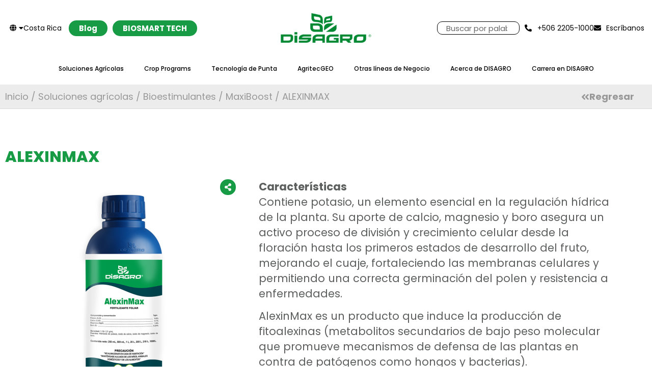

--- FILE ---
content_type: text/html; charset=UTF-8
request_url: https://www.disagro.co.cr/product/alexinmax/
body_size: 27623
content:
<!doctype html>
<html lang="es-CO" prefix="og: https://ogp.me/ns#">
<head>
	<meta charset="UTF-8">
<script>
var gform;gform||(document.addEventListener("gform_main_scripts_loaded",function(){gform.scriptsLoaded=!0}),document.addEventListener("gform/theme/scripts_loaded",function(){gform.themeScriptsLoaded=!0}),window.addEventListener("DOMContentLoaded",function(){gform.domLoaded=!0}),gform={domLoaded:!1,scriptsLoaded:!1,themeScriptsLoaded:!1,isFormEditor:()=>"function"==typeof InitializeEditor,callIfLoaded:function(o){return!(!gform.domLoaded||!gform.scriptsLoaded||!gform.themeScriptsLoaded&&!gform.isFormEditor()||(gform.isFormEditor()&&console.warn("The use of gform.initializeOnLoaded() is deprecated in the form editor context and will be removed in Gravity Forms 3.1."),o(),0))},initializeOnLoaded:function(o){gform.callIfLoaded(o)||(document.addEventListener("gform_main_scripts_loaded",()=>{gform.scriptsLoaded=!0,gform.callIfLoaded(o)}),document.addEventListener("gform/theme/scripts_loaded",()=>{gform.themeScriptsLoaded=!0,gform.callIfLoaded(o)}),window.addEventListener("DOMContentLoaded",()=>{gform.domLoaded=!0,gform.callIfLoaded(o)}))},hooks:{action:{},filter:{}},addAction:function(o,r,e,t){gform.addHook("action",o,r,e,t)},addFilter:function(o,r,e,t){gform.addHook("filter",o,r,e,t)},doAction:function(o){gform.doHook("action",o,arguments)},applyFilters:function(o){return gform.doHook("filter",o,arguments)},removeAction:function(o,r){gform.removeHook("action",o,r)},removeFilter:function(o,r,e){gform.removeHook("filter",o,r,e)},addHook:function(o,r,e,t,n){null==gform.hooks[o][r]&&(gform.hooks[o][r]=[]);var d=gform.hooks[o][r];null==n&&(n=r+"_"+d.length),gform.hooks[o][r].push({tag:n,callable:e,priority:t=null==t?10:t})},doHook:function(r,o,e){var t;if(e=Array.prototype.slice.call(e,1),null!=gform.hooks[r][o]&&((o=gform.hooks[r][o]).sort(function(o,r){return o.priority-r.priority}),o.forEach(function(o){"function"!=typeof(t=o.callable)&&(t=window[t]),"action"==r?t.apply(null,e):e[0]=t.apply(null,e)})),"filter"==r)return e[0]},removeHook:function(o,r,t,n){var e;null!=gform.hooks[o][r]&&(e=(e=gform.hooks[o][r]).filter(function(o,r,e){return!!(null!=n&&n!=o.tag||null!=t&&t!=o.priority)}),gform.hooks[o][r]=e)}});
</script>

	<meta name="viewport" content="width=device-width, initial-scale=1">
	<link rel="profile" href="https://gmpg.org/xfn/11">
	
<!-- Google Tag Manager for WordPress by gtm4wp.com -->
<script data-cfasync="false" data-pagespeed-no-defer>
	var gtm4wp_datalayer_name = "dataLayer";
	var dataLayer = dataLayer || [];
</script>
<!-- End Google Tag Manager for WordPress by gtm4wp.com -->
<!-- Search Engine Optimization by Rank Math - https://rankmath.com/ -->
<title>ALEXINMAX - Disagro Costa Rica</title>
<meta name="description" content="Producto de aplicación foliar a base de carbohidratos, prolina y nutrientes que activan los mecanismos de defensa de las plantas."/>
<meta name="robots" content="index, follow, max-snippet:-1, max-video-preview:-1, max-image-preview:large"/>
<link rel="canonical" href="https://www.disagro.co.cr/product/alexinmax/" />
<meta property="og:locale" content="es_ES" />
<meta property="og:type" content="product" />
<meta property="og:title" content="ALEXINMAX - Disagro Costa Rica" />
<meta property="og:description" content="Producto de aplicación foliar a base de carbohidratos, prolina y nutrientes que activan los mecanismos de defensa de las plantas." />
<meta property="og:url" content="https://www.disagro.co.cr/product/alexinmax/" />
<meta property="og:site_name" content="Disagro Costa Rica" />
<meta property="og:updated_time" content="2023-03-15T07:37:26+00:00" />
<meta property="product:price:currency" content="USD" />
<meta property="product:availability" content="instock" />
<meta name="twitter:card" content="summary_large_image" />
<meta name="twitter:title" content="ALEXINMAX - Disagro Costa Rica" />
<meta name="twitter:description" content="Producto de aplicación foliar a base de carbohidratos, prolina y nutrientes que activan los mecanismos de defensa de las plantas." />
<meta name="twitter:label1" content="Precio" />
<meta name="twitter:data1" content="&#036;0.00" />
<meta name="twitter:label2" content="Disponibilidad" />
<meta name="twitter:data2" content="Hay existencias" />
<script type="application/ld+json" class="rank-math-schema">{"@context":"https://schema.org","@graph":[{"@type":"Organization","@id":"https://www.disagro.co.cr/#organization","name":"Disagro","url":"https://www.disagro.co.cr","logo":{"@type":"ImageObject","@id":"https://www.disagro.co.cr/#logo","url":"https://www.disagro.co.cr/wp-content/uploads/2022/02/logotipo-disagro-verde-150x150.png","contentUrl":"https://www.disagro.co.cr/wp-content/uploads/2022/02/logotipo-disagro-verde-150x150.png","caption":"Disagro","inLanguage":"es-CO"}},{"@type":"WebSite","@id":"https://www.disagro.co.cr/#website","url":"https://www.disagro.co.cr","name":"Disagro","publisher":{"@id":"https://www.disagro.co.cr/#organization"},"inLanguage":"es-CO"},{"@type":"ImageObject","@id":"https://www.disagro.co.cr/wp-content/uploads/2023/03/alexinmax-1.png","url":"https://www.disagro.co.cr/wp-content/uploads/2023/03/alexinmax-1.png","width":"181","height":"480","inLanguage":"es-CO"},{"@type":"ItemPage","@id":"https://www.disagro.co.cr/product/alexinmax/#webpage","url":"https://www.disagro.co.cr/product/alexinmax/","name":"ALEXINMAX - Disagro Costa Rica","datePublished":"2023-03-15T07:32:56+00:00","dateModified":"2023-03-15T07:37:26+00:00","isPartOf":{"@id":"https://www.disagro.co.cr/#website"},"primaryImageOfPage":{"@id":"https://www.disagro.co.cr/wp-content/uploads/2023/03/alexinmax-1.png"},"inLanguage":"es-CO"},{"@type":"Product","name":"ALEXINMAX - Disagro Costa Rica","description":"Producto de aplicaci\u00f3n foliar a base de carbohidratos, prolina y nutrientes que activan los mecanismos de defensa de las plantas.","category":"Soluciones agr\u00edcolas &gt; Bioestimulantes","mainEntityOfPage":{"@id":"https://www.disagro.co.cr/product/alexinmax/#webpage"},"image":[{"@type":"ImageObject","url":"https://www.disagro.co.cr/wp-content/uploads/2023/03/alexinmax-1.png","height":"480","width":"181"}],"@id":"https://www.disagro.co.cr/product/alexinmax/#richSnippet"}]}</script>
<!-- /Plugin Rank Math WordPress SEO -->

<link rel='dns-prefetch' href='//code.jquery.com' />
<link rel='dns-prefetch' href='//cdn.jsdelivr.net' />
<link rel="alternate" type="application/rss+xml" title="Disagro Costa Rica &raquo; Feed" href="https://www.disagro.co.cr/feed/" />
<link rel="alternate" type="application/rss+xml" title="Disagro Costa Rica &raquo; RSS de los comentarios" href="https://www.disagro.co.cr/comments/feed/" />
<link rel="alternate" type="application/rss+xml" title="Disagro Costa Rica &raquo; ALEXINMAX RSS de los comentarios" href="https://www.disagro.co.cr/product/alexinmax/feed/" />
<link rel="alternate" title="oEmbed (JSON)" type="application/json+oembed" href="https://www.disagro.co.cr/wp-json/oembed/1.0/embed?url=https%3A%2F%2Fwww.disagro.co.cr%2Fproduct%2Falexinmax%2F" />
<link rel="alternate" title="oEmbed (XML)" type="text/xml+oembed" href="https://www.disagro.co.cr/wp-json/oembed/1.0/embed?url=https%3A%2F%2Fwww.disagro.co.cr%2Fproduct%2Falexinmax%2F&#038;format=xml" />
<style id='wp-img-auto-sizes-contain-inline-css'>
img:is([sizes=auto i],[sizes^="auto," i]){contain-intrinsic-size:3000px 1500px}
/*# sourceURL=wp-img-auto-sizes-contain-inline-css */
</style>
<style id='wp-emoji-styles-inline-css'>

	img.wp-smiley, img.emoji {
		display: inline !important;
		border: none !important;
		box-shadow: none !important;
		height: 1em !important;
		width: 1em !important;
		margin: 0 0.07em !important;
		vertical-align: -0.1em !important;
		background: none !important;
		padding: 0 !important;
	}
/*# sourceURL=wp-emoji-styles-inline-css */
</style>
<link rel='stylesheet' id='wp-block-library-css' href='https://www.disagro.co.cr/wp-includes/css/dist/block-library/style.min.css?ver=6.9' media='all' />
<style id='safe-svg-svg-icon-style-inline-css'>
.safe-svg-cover{text-align:center}.safe-svg-cover .safe-svg-inside{display:inline-block;max-width:100%}.safe-svg-cover svg{fill:currentColor;height:100%;max-height:100%;max-width:100%;width:100%}

/*# sourceURL=https://www.disagro.co.cr/wp-content/plugins/safe-svg/dist/safe-svg-block-frontend.css */
</style>
<style id='global-styles-inline-css'>
:root{--wp--preset--aspect-ratio--square: 1;--wp--preset--aspect-ratio--4-3: 4/3;--wp--preset--aspect-ratio--3-4: 3/4;--wp--preset--aspect-ratio--3-2: 3/2;--wp--preset--aspect-ratio--2-3: 2/3;--wp--preset--aspect-ratio--16-9: 16/9;--wp--preset--aspect-ratio--9-16: 9/16;--wp--preset--color--black: #000000;--wp--preset--color--cyan-bluish-gray: #abb8c3;--wp--preset--color--white: #ffffff;--wp--preset--color--pale-pink: #f78da7;--wp--preset--color--vivid-red: #cf2e2e;--wp--preset--color--luminous-vivid-orange: #ff6900;--wp--preset--color--luminous-vivid-amber: #fcb900;--wp--preset--color--light-green-cyan: #7bdcb5;--wp--preset--color--vivid-green-cyan: #00d084;--wp--preset--color--pale-cyan-blue: #8ed1fc;--wp--preset--color--vivid-cyan-blue: #0693e3;--wp--preset--color--vivid-purple: #9b51e0;--wp--preset--gradient--vivid-cyan-blue-to-vivid-purple: linear-gradient(135deg,rgb(6,147,227) 0%,rgb(155,81,224) 100%);--wp--preset--gradient--light-green-cyan-to-vivid-green-cyan: linear-gradient(135deg,rgb(122,220,180) 0%,rgb(0,208,130) 100%);--wp--preset--gradient--luminous-vivid-amber-to-luminous-vivid-orange: linear-gradient(135deg,rgb(252,185,0) 0%,rgb(255,105,0) 100%);--wp--preset--gradient--luminous-vivid-orange-to-vivid-red: linear-gradient(135deg,rgb(255,105,0) 0%,rgb(207,46,46) 100%);--wp--preset--gradient--very-light-gray-to-cyan-bluish-gray: linear-gradient(135deg,rgb(238,238,238) 0%,rgb(169,184,195) 100%);--wp--preset--gradient--cool-to-warm-spectrum: linear-gradient(135deg,rgb(74,234,220) 0%,rgb(151,120,209) 20%,rgb(207,42,186) 40%,rgb(238,44,130) 60%,rgb(251,105,98) 80%,rgb(254,248,76) 100%);--wp--preset--gradient--blush-light-purple: linear-gradient(135deg,rgb(255,206,236) 0%,rgb(152,150,240) 100%);--wp--preset--gradient--blush-bordeaux: linear-gradient(135deg,rgb(254,205,165) 0%,rgb(254,45,45) 50%,rgb(107,0,62) 100%);--wp--preset--gradient--luminous-dusk: linear-gradient(135deg,rgb(255,203,112) 0%,rgb(199,81,192) 50%,rgb(65,88,208) 100%);--wp--preset--gradient--pale-ocean: linear-gradient(135deg,rgb(255,245,203) 0%,rgb(182,227,212) 50%,rgb(51,167,181) 100%);--wp--preset--gradient--electric-grass: linear-gradient(135deg,rgb(202,248,128) 0%,rgb(113,206,126) 100%);--wp--preset--gradient--midnight: linear-gradient(135deg,rgb(2,3,129) 0%,rgb(40,116,252) 100%);--wp--preset--font-size--small: 13px;--wp--preset--font-size--medium: 20px;--wp--preset--font-size--large: 36px;--wp--preset--font-size--x-large: 42px;--wp--preset--spacing--20: 0.44rem;--wp--preset--spacing--30: 0.67rem;--wp--preset--spacing--40: 1rem;--wp--preset--spacing--50: 1.5rem;--wp--preset--spacing--60: 2.25rem;--wp--preset--spacing--70: 3.38rem;--wp--preset--spacing--80: 5.06rem;--wp--preset--shadow--natural: 6px 6px 9px rgba(0, 0, 0, 0.2);--wp--preset--shadow--deep: 12px 12px 50px rgba(0, 0, 0, 0.4);--wp--preset--shadow--sharp: 6px 6px 0px rgba(0, 0, 0, 0.2);--wp--preset--shadow--outlined: 6px 6px 0px -3px rgb(255, 255, 255), 6px 6px rgb(0, 0, 0);--wp--preset--shadow--crisp: 6px 6px 0px rgb(0, 0, 0);}:root { --wp--style--global--content-size: 800px;--wp--style--global--wide-size: 1200px; }:where(body) { margin: 0; }.wp-site-blocks > .alignleft { float: left; margin-right: 2em; }.wp-site-blocks > .alignright { float: right; margin-left: 2em; }.wp-site-blocks > .aligncenter { justify-content: center; margin-left: auto; margin-right: auto; }:where(.wp-site-blocks) > * { margin-block-start: 24px; margin-block-end: 0; }:where(.wp-site-blocks) > :first-child { margin-block-start: 0; }:where(.wp-site-blocks) > :last-child { margin-block-end: 0; }:root { --wp--style--block-gap: 24px; }:root :where(.is-layout-flow) > :first-child{margin-block-start: 0;}:root :where(.is-layout-flow) > :last-child{margin-block-end: 0;}:root :where(.is-layout-flow) > *{margin-block-start: 24px;margin-block-end: 0;}:root :where(.is-layout-constrained) > :first-child{margin-block-start: 0;}:root :where(.is-layout-constrained) > :last-child{margin-block-end: 0;}:root :where(.is-layout-constrained) > *{margin-block-start: 24px;margin-block-end: 0;}:root :where(.is-layout-flex){gap: 24px;}:root :where(.is-layout-grid){gap: 24px;}.is-layout-flow > .alignleft{float: left;margin-inline-start: 0;margin-inline-end: 2em;}.is-layout-flow > .alignright{float: right;margin-inline-start: 2em;margin-inline-end: 0;}.is-layout-flow > .aligncenter{margin-left: auto !important;margin-right: auto !important;}.is-layout-constrained > .alignleft{float: left;margin-inline-start: 0;margin-inline-end: 2em;}.is-layout-constrained > .alignright{float: right;margin-inline-start: 2em;margin-inline-end: 0;}.is-layout-constrained > .aligncenter{margin-left: auto !important;margin-right: auto !important;}.is-layout-constrained > :where(:not(.alignleft):not(.alignright):not(.alignfull)){max-width: var(--wp--style--global--content-size);margin-left: auto !important;margin-right: auto !important;}.is-layout-constrained > .alignwide{max-width: var(--wp--style--global--wide-size);}body .is-layout-flex{display: flex;}.is-layout-flex{flex-wrap: wrap;align-items: center;}.is-layout-flex > :is(*, div){margin: 0;}body .is-layout-grid{display: grid;}.is-layout-grid > :is(*, div){margin: 0;}body{padding-top: 0px;padding-right: 0px;padding-bottom: 0px;padding-left: 0px;}a:where(:not(.wp-element-button)){text-decoration: underline;}:root :where(.wp-element-button, .wp-block-button__link){background-color: #32373c;border-width: 0;color: #fff;font-family: inherit;font-size: inherit;font-style: inherit;font-weight: inherit;letter-spacing: inherit;line-height: inherit;padding-top: calc(0.667em + 2px);padding-right: calc(1.333em + 2px);padding-bottom: calc(0.667em + 2px);padding-left: calc(1.333em + 2px);text-decoration: none;text-transform: inherit;}.has-black-color{color: var(--wp--preset--color--black) !important;}.has-cyan-bluish-gray-color{color: var(--wp--preset--color--cyan-bluish-gray) !important;}.has-white-color{color: var(--wp--preset--color--white) !important;}.has-pale-pink-color{color: var(--wp--preset--color--pale-pink) !important;}.has-vivid-red-color{color: var(--wp--preset--color--vivid-red) !important;}.has-luminous-vivid-orange-color{color: var(--wp--preset--color--luminous-vivid-orange) !important;}.has-luminous-vivid-amber-color{color: var(--wp--preset--color--luminous-vivid-amber) !important;}.has-light-green-cyan-color{color: var(--wp--preset--color--light-green-cyan) !important;}.has-vivid-green-cyan-color{color: var(--wp--preset--color--vivid-green-cyan) !important;}.has-pale-cyan-blue-color{color: var(--wp--preset--color--pale-cyan-blue) !important;}.has-vivid-cyan-blue-color{color: var(--wp--preset--color--vivid-cyan-blue) !important;}.has-vivid-purple-color{color: var(--wp--preset--color--vivid-purple) !important;}.has-black-background-color{background-color: var(--wp--preset--color--black) !important;}.has-cyan-bluish-gray-background-color{background-color: var(--wp--preset--color--cyan-bluish-gray) !important;}.has-white-background-color{background-color: var(--wp--preset--color--white) !important;}.has-pale-pink-background-color{background-color: var(--wp--preset--color--pale-pink) !important;}.has-vivid-red-background-color{background-color: var(--wp--preset--color--vivid-red) !important;}.has-luminous-vivid-orange-background-color{background-color: var(--wp--preset--color--luminous-vivid-orange) !important;}.has-luminous-vivid-amber-background-color{background-color: var(--wp--preset--color--luminous-vivid-amber) !important;}.has-light-green-cyan-background-color{background-color: var(--wp--preset--color--light-green-cyan) !important;}.has-vivid-green-cyan-background-color{background-color: var(--wp--preset--color--vivid-green-cyan) !important;}.has-pale-cyan-blue-background-color{background-color: var(--wp--preset--color--pale-cyan-blue) !important;}.has-vivid-cyan-blue-background-color{background-color: var(--wp--preset--color--vivid-cyan-blue) !important;}.has-vivid-purple-background-color{background-color: var(--wp--preset--color--vivid-purple) !important;}.has-black-border-color{border-color: var(--wp--preset--color--black) !important;}.has-cyan-bluish-gray-border-color{border-color: var(--wp--preset--color--cyan-bluish-gray) !important;}.has-white-border-color{border-color: var(--wp--preset--color--white) !important;}.has-pale-pink-border-color{border-color: var(--wp--preset--color--pale-pink) !important;}.has-vivid-red-border-color{border-color: var(--wp--preset--color--vivid-red) !important;}.has-luminous-vivid-orange-border-color{border-color: var(--wp--preset--color--luminous-vivid-orange) !important;}.has-luminous-vivid-amber-border-color{border-color: var(--wp--preset--color--luminous-vivid-amber) !important;}.has-light-green-cyan-border-color{border-color: var(--wp--preset--color--light-green-cyan) !important;}.has-vivid-green-cyan-border-color{border-color: var(--wp--preset--color--vivid-green-cyan) !important;}.has-pale-cyan-blue-border-color{border-color: var(--wp--preset--color--pale-cyan-blue) !important;}.has-vivid-cyan-blue-border-color{border-color: var(--wp--preset--color--vivid-cyan-blue) !important;}.has-vivid-purple-border-color{border-color: var(--wp--preset--color--vivid-purple) !important;}.has-vivid-cyan-blue-to-vivid-purple-gradient-background{background: var(--wp--preset--gradient--vivid-cyan-blue-to-vivid-purple) !important;}.has-light-green-cyan-to-vivid-green-cyan-gradient-background{background: var(--wp--preset--gradient--light-green-cyan-to-vivid-green-cyan) !important;}.has-luminous-vivid-amber-to-luminous-vivid-orange-gradient-background{background: var(--wp--preset--gradient--luminous-vivid-amber-to-luminous-vivid-orange) !important;}.has-luminous-vivid-orange-to-vivid-red-gradient-background{background: var(--wp--preset--gradient--luminous-vivid-orange-to-vivid-red) !important;}.has-very-light-gray-to-cyan-bluish-gray-gradient-background{background: var(--wp--preset--gradient--very-light-gray-to-cyan-bluish-gray) !important;}.has-cool-to-warm-spectrum-gradient-background{background: var(--wp--preset--gradient--cool-to-warm-spectrum) !important;}.has-blush-light-purple-gradient-background{background: var(--wp--preset--gradient--blush-light-purple) !important;}.has-blush-bordeaux-gradient-background{background: var(--wp--preset--gradient--blush-bordeaux) !important;}.has-luminous-dusk-gradient-background{background: var(--wp--preset--gradient--luminous-dusk) !important;}.has-pale-ocean-gradient-background{background: var(--wp--preset--gradient--pale-ocean) !important;}.has-electric-grass-gradient-background{background: var(--wp--preset--gradient--electric-grass) !important;}.has-midnight-gradient-background{background: var(--wp--preset--gradient--midnight) !important;}.has-small-font-size{font-size: var(--wp--preset--font-size--small) !important;}.has-medium-font-size{font-size: var(--wp--preset--font-size--medium) !important;}.has-large-font-size{font-size: var(--wp--preset--font-size--large) !important;}.has-x-large-font-size{font-size: var(--wp--preset--font-size--x-large) !important;}
:root :where(.wp-block-pullquote){font-size: 1.5em;line-height: 1.6;}
/*# sourceURL=global-styles-inline-css */
</style>
<link rel='stylesheet' id='photoswipe-css' href='https://www.disagro.co.cr/wp-content/plugins/woocommerce/assets/css/photoswipe/photoswipe.min.css?ver=10.4.3' media='all' />
<link rel='stylesheet' id='photoswipe-default-skin-css' href='https://www.disagro.co.cr/wp-content/plugins/woocommerce/assets/css/photoswipe/default-skin/default-skin.min.css?ver=10.4.3' media='all' />
<link rel='stylesheet' id='woocommerce-layout-css' href='https://www.disagro.co.cr/wp-content/plugins/woocommerce/assets/css/woocommerce-layout.css?ver=10.4.3' media='all' />
<link rel='stylesheet' id='woocommerce-smallscreen-css' href='https://www.disagro.co.cr/wp-content/plugins/woocommerce/assets/css/woocommerce-smallscreen.css?ver=10.4.3' media='only screen and (max-width: 768px)' />
<link rel='stylesheet' id='woocommerce-general-css' href='https://www.disagro.co.cr/wp-content/plugins/woocommerce/assets/css/woocommerce.css?ver=10.4.3' media='all' />
<style id='woocommerce-inline-inline-css'>
.woocommerce form .form-row .required { visibility: visible; }
/*# sourceURL=woocommerce-inline-inline-css */
</style>
<link rel='stylesheet' id='megamenu-css' href='https://www.disagro.co.cr/wp-content/uploads/maxmegamenu/style.css?ver=00d182' media='all' />
<link rel='stylesheet' id='dashicons-css' href='https://www.disagro.co.cr/wp-includes/css/dashicons.min.css?ver=6.9' media='all' />
<link rel='stylesheet' id='search-filter-plugin-styles-css' href='https://www.disagro.co.cr/wp-content/plugins/search-filter-pro/public/assets/css/search-filter.min.css?ver=2.5.13' media='all' />
<link rel='stylesheet' id='hello-elementor-css' href='https://www.disagro.co.cr/wp-content/themes/hello-elementor/assets/css/reset.css?ver=3.4.5' media='all' />
<link rel='stylesheet' id='hello-elementor-theme-style-css' href='https://www.disagro.co.cr/wp-content/themes/hello-elementor/assets/css/theme.css?ver=3.4.5' media='all' />
<link rel='stylesheet' id='hello-elementor-header-footer-css' href='https://www.disagro.co.cr/wp-content/themes/hello-elementor/assets/css/header-footer.css?ver=3.4.5' media='all' />
<link rel='stylesheet' id='elementor-frontend-css' href='https://www.disagro.co.cr/wp-content/plugins/elementor/assets/css/frontend.min.css?ver=3.34.1' media='all' />
<link rel='stylesheet' id='widget-image-css' href='https://www.disagro.co.cr/wp-content/plugins/elementor/assets/css/widget-image.min.css?ver=3.34.1' media='all' />
<link rel='stylesheet' id='widget-search-form-css' href='https://www.disagro.co.cr/wp-content/plugins/elementor-pro/assets/css/widget-search-form.min.css?ver=3.29.2' media='all' />
<link rel='stylesheet' id='elementor-icons-shared-0-css' href='https://www.disagro.co.cr/wp-content/plugins/elementor/assets/lib/font-awesome/css/fontawesome.min.css?ver=5.15.3' media='all' />
<link rel='stylesheet' id='elementor-icons-fa-solid-css' href='https://www.disagro.co.cr/wp-content/plugins/elementor/assets/lib/font-awesome/css/solid.min.css?ver=5.15.3' media='all' />
<link rel='stylesheet' id='widget-icon-list-css' href='https://www.disagro.co.cr/wp-content/plugins/elementor/assets/css/widget-icon-list.min.css?ver=3.34.1' media='all' />
<link rel='stylesheet' id='widget-nav-menu-css' href='https://www.disagro.co.cr/wp-content/plugins/elementor-pro/assets/css/widget-nav-menu.min.css?ver=3.29.2' media='all' />
<link rel='stylesheet' id='widget-social-icons-css' href='https://www.disagro.co.cr/wp-content/plugins/elementor/assets/css/widget-social-icons.min.css?ver=3.34.1' media='all' />
<link rel='stylesheet' id='e-apple-webkit-css' href='https://www.disagro.co.cr/wp-content/plugins/elementor/assets/css/conditionals/apple-webkit.min.css?ver=3.34.1' media='all' />
<link rel='stylesheet' id='widget-heading-css' href='https://www.disagro.co.cr/wp-content/plugins/elementor/assets/css/widget-heading.min.css?ver=3.34.1' media='all' />
<link rel='stylesheet' id='swiper-css' href='https://www.disagro.co.cr/wp-content/plugins/elementor/assets/lib/swiper/v8/css/swiper.min.css?ver=8.4.5' media='all' />
<link rel='stylesheet' id='e-swiper-css' href='https://www.disagro.co.cr/wp-content/plugins/elementor/assets/css/conditionals/e-swiper.min.css?ver=3.34.1' media='all' />
<link rel='stylesheet' id='elementor-icons-css' href='https://www.disagro.co.cr/wp-content/plugins/elementor/assets/lib/eicons/css/elementor-icons.min.css?ver=5.45.0' media='all' />
<link rel='stylesheet' id='elementor-post-8-css' href='https://www.disagro.co.cr/wp-content/uploads/elementor/css/post-8.css?ver=1768440462' media='all' />
<link rel='stylesheet' id='font-awesome-5-all-css' href='https://www.disagro.co.cr/wp-content/plugins/elementor/assets/lib/font-awesome/css/all.min.css?ver=3.34.1' media='all' />
<link rel='stylesheet' id='font-awesome-4-shim-css' href='https://www.disagro.co.cr/wp-content/plugins/elementor/assets/lib/font-awesome/css/v4-shims.min.css?ver=3.34.1' media='all' />
<link rel='stylesheet' id='elementor-post-4957-css' href='https://www.disagro.co.cr/wp-content/uploads/elementor/css/post-4957.css?ver=1768440583' media='all' />
<link rel='stylesheet' id='elementor-post-45-css' href='https://www.disagro.co.cr/wp-content/uploads/elementor/css/post-45.css?ver=1768440463' media='all' />
<link rel='stylesheet' id='elementor-post-1527-css' href='https://www.disagro.co.cr/wp-content/uploads/elementor/css/post-1527.css?ver=1768440704' media='all' />
<link rel='stylesheet' id='hello-elementor-child-style-css' href='https://www.disagro.co.cr/wp-content/themes/hello-elementor-child/style.css?ver=1.0.0' media='all' />
<link rel='stylesheet' id='header-mega-menu-css' href='https://www.disagro.co.cr/wp-content/themes/hello-elementor-child/assets/css/megamenu.css?ver=1650466707' media='all' />
<link rel='stylesheet' id='jquery-ui-style-css' href='https://code.jquery.com/ui/1.14.1/themes/base/jquery-ui.css?ver=1.14.1' media='all' />
<link rel='stylesheet' id='ecs-styles-css' href='https://www.disagro.co.cr/wp-content/plugins/ele-custom-skin/assets/css/ecs-style.css?ver=3.1.9' media='all' />
<link rel='stylesheet' id='elementor-post-281-css' href='https://www.disagro.co.cr/wp-content/uploads/elementor/css/post-281.css?ver=1695231347' media='all' />
<link rel='stylesheet' id='elementor-post-1367-css' href='https://www.disagro.co.cr/wp-content/uploads/elementor/css/post-1367.css?ver=1651483093' media='all' />
<link rel='stylesheet' id='elementor-post-1396-css' href='https://www.disagro.co.cr/wp-content/uploads/elementor/css/post-1396.css?ver=1651473443' media='all' />
<link rel='stylesheet' id='elementor-post-1406-css' href='https://www.disagro.co.cr/wp-content/uploads/elementor/css/post-1406.css?ver=1651473990' media='all' />
<link rel='stylesheet' id='elementor-post-2712-css' href='https://www.disagro.co.cr/wp-content/uploads/elementor/css/post-2712.css?ver=1651152359' media='all' />
<link rel='stylesheet' id='elementor-post-3182-css' href='https://www.disagro.co.cr/wp-content/uploads/elementor/css/post-3182.css?ver=1651132557' media='all' />
<link rel='stylesheet' id='elementor-gf-local-roboto-css' href='https://www.disagro.co.cr/wp-content/uploads/elementor/google-fonts/css/roboto.css?ver=1742390974' media='all' />
<link rel='stylesheet' id='elementor-gf-local-robotoslab-css' href='https://www.disagro.co.cr/wp-content/uploads/elementor/google-fonts/css/robotoslab.css?ver=1742390977' media='all' />
<link rel='stylesheet' id='elementor-gf-local-poppins-css' href='https://www.disagro.co.cr/wp-content/uploads/elementor/google-fonts/css/poppins.css?ver=1742390978' media='all' />
<link rel='stylesheet' id='elementor-icons-fa-brands-css' href='https://www.disagro.co.cr/wp-content/plugins/elementor/assets/lib/font-awesome/css/brands.min.css?ver=5.15.3' media='all' />
<script src="https://www.disagro.co.cr/wp-includes/js/jquery/jquery.min.js?ver=3.7.1" id="jquery-core-js"></script>
<script src="https://www.disagro.co.cr/wp-includes/js/jquery/jquery-migrate.min.js?ver=3.4.1" id="jquery-migrate-js"></script>
<script src="https://www.disagro.co.cr/wp-content/plugins/woocommerce/assets/js/jquery-blockui/jquery.blockUI.min.js?ver=2.7.0-wc.10.4.3" id="wc-jquery-blockui-js" defer data-wp-strategy="defer"></script>
<script id="wc-add-to-cart-js-extra">
var wc_add_to_cart_params = {"ajax_url":"/wp-admin/admin-ajax.php","wc_ajax_url":"/?wc-ajax=%%endpoint%%","i18n_view_cart":"Ver carrito","cart_url":"https://www.disagro.co.cr/cart/","is_cart":"","cart_redirect_after_add":"no"};
//# sourceURL=wc-add-to-cart-js-extra
</script>
<script src="https://www.disagro.co.cr/wp-content/plugins/woocommerce/assets/js/frontend/add-to-cart.min.js?ver=10.4.3" id="wc-add-to-cart-js" defer data-wp-strategy="defer"></script>
<script src="https://www.disagro.co.cr/wp-content/plugins/woocommerce/assets/js/zoom/jquery.zoom.min.js?ver=1.7.21-wc.10.4.3" id="wc-zoom-js" defer data-wp-strategy="defer"></script>
<script src="https://www.disagro.co.cr/wp-content/plugins/woocommerce/assets/js/flexslider/jquery.flexslider.min.js?ver=2.7.2-wc.10.4.3" id="wc-flexslider-js" defer data-wp-strategy="defer"></script>
<script src="https://www.disagro.co.cr/wp-content/plugins/woocommerce/assets/js/photoswipe/photoswipe.min.js?ver=4.1.1-wc.10.4.3" id="wc-photoswipe-js" defer data-wp-strategy="defer"></script>
<script src="https://www.disagro.co.cr/wp-content/plugins/woocommerce/assets/js/photoswipe/photoswipe-ui-default.min.js?ver=4.1.1-wc.10.4.3" id="wc-photoswipe-ui-default-js" defer data-wp-strategy="defer"></script>
<script id="wc-single-product-js-extra">
var wc_single_product_params = {"i18n_required_rating_text":"Por favor elige una puntuaci\u00f3n","i18n_rating_options":["1 of 5 stars","2 of 5 stars","3 of 5 stars","4 of 5 stars","5 of 5 stars"],"i18n_product_gallery_trigger_text":"View full-screen image gallery","review_rating_required":"yes","flexslider":{"rtl":false,"animation":"slide","smoothHeight":true,"directionNav":false,"controlNav":"thumbnails","slideshow":false,"animationSpeed":500,"animationLoop":false,"allowOneSlide":false},"zoom_enabled":"1","zoom_options":[],"photoswipe_enabled":"1","photoswipe_options":{"shareEl":false,"closeOnScroll":false,"history":false,"hideAnimationDuration":0,"showAnimationDuration":0},"flexslider_enabled":"1"};
//# sourceURL=wc-single-product-js-extra
</script>
<script src="https://www.disagro.co.cr/wp-content/plugins/woocommerce/assets/js/frontend/single-product.min.js?ver=10.4.3" id="wc-single-product-js" defer data-wp-strategy="defer"></script>
<script src="https://www.disagro.co.cr/wp-content/plugins/woocommerce/assets/js/js-cookie/js.cookie.min.js?ver=2.1.4-wc.10.4.3" id="wc-js-cookie-js" defer data-wp-strategy="defer"></script>
<script id="woocommerce-js-extra">
var woocommerce_params = {"ajax_url":"/wp-admin/admin-ajax.php","wc_ajax_url":"/?wc-ajax=%%endpoint%%","i18n_password_show":"Mostrar contrase\u00f1a","i18n_password_hide":"Ocultar contrase\u00f1a"};
//# sourceURL=woocommerce-js-extra
</script>
<script src="https://www.disagro.co.cr/wp-content/plugins/woocommerce/assets/js/frontend/woocommerce.min.js?ver=10.4.3" id="woocommerce-js" defer data-wp-strategy="defer"></script>
<script id="search-filter-elementor-js-extra">
var SFE_DATA = {"ajax_url":"https://www.disagro.co.cr/wp-admin/admin-ajax.php","home_url":"https://www.disagro.co.cr/"};
//# sourceURL=search-filter-elementor-js-extra
</script>
<script src="https://www.disagro.co.cr/wp-content/plugins/search-filter-elementor/assets/v2/js/search-filter-elementor.js?ver=1.3.4" id="search-filter-elementor-js"></script>
<script id="search-filter-plugin-build-js-extra">
var SF_LDATA = {"ajax_url":"https://www.disagro.co.cr/wp-admin/admin-ajax.php","home_url":"https://www.disagro.co.cr/","extensions":["search-filter-elementor"]};
//# sourceURL=search-filter-plugin-build-js-extra
</script>
<script src="https://www.disagro.co.cr/wp-content/plugins/search-filter-pro/public/assets/js/search-filter-build.min.js?ver=2.5.13" id="search-filter-plugin-build-js"></script>
<script src="https://www.disagro.co.cr/wp-content/plugins/search-filter-pro/public/assets/js/chosen.jquery.min.js?ver=2.5.13" id="search-filter-plugin-chosen-js"></script>
<script src="https://www.disagro.co.cr/wp-content/plugins/elementor/assets/lib/font-awesome/js/v4-shims.min.js?ver=3.34.1" id="font-awesome-4-shim-js"></script>
<script id="ecs_ajax_load-js-extra">
var ecs_ajax_params = {"ajaxurl":"https://www.disagro.co.cr/wp-admin/admin-ajax.php","posts":"{\"page\":0,\"product\":\"alexinmax\",\"post_type\":\"product\",\"name\":\"alexinmax\",\"error\":\"\",\"m\":\"\",\"p\":0,\"post_parent\":\"\",\"subpost\":\"\",\"subpost_id\":\"\",\"attachment\":\"\",\"attachment_id\":0,\"pagename\":\"\",\"page_id\":0,\"second\":\"\",\"minute\":\"\",\"hour\":\"\",\"day\":0,\"monthnum\":0,\"year\":0,\"w\":0,\"category_name\":\"\",\"tag\":\"\",\"cat\":\"\",\"tag_id\":\"\",\"author\":\"\",\"author_name\":\"\",\"feed\":\"\",\"tb\":\"\",\"paged\":0,\"meta_key\":\"\",\"meta_value\":\"\",\"preview\":\"\",\"s\":\"\",\"sentence\":\"\",\"title\":\"\",\"fields\":\"all\",\"menu_order\":\"\",\"embed\":\"\",\"category__in\":[],\"category__not_in\":[],\"category__and\":[],\"post__in\":[],\"post__not_in\":[],\"post_name__in\":[],\"tag__in\":[],\"tag__not_in\":[],\"tag__and\":[],\"tag_slug__in\":[],\"tag_slug__and\":[],\"post_parent__in\":[],\"post_parent__not_in\":[],\"author__in\":[],\"author__not_in\":[],\"search_columns\":[],\"ignore_sticky_posts\":false,\"suppress_filters\":false,\"cache_results\":true,\"update_post_term_cache\":true,\"update_menu_item_cache\":false,\"lazy_load_term_meta\":true,\"update_post_meta_cache\":true,\"posts_per_page\":12,\"nopaging\":false,\"comments_per_page\":\"50\",\"no_found_rows\":false,\"order\":\"DESC\"}"};
//# sourceURL=ecs_ajax_load-js-extra
</script>
<script src="https://www.disagro.co.cr/wp-content/plugins/ele-custom-skin/assets/js/ecs_ajax_pagination.js?ver=3.1.9" id="ecs_ajax_load-js"></script>
<script src="https://www.disagro.co.cr/wp-content/plugins/ele-custom-skin/assets/js/ecs.js?ver=3.1.9" id="ecs-script-js"></script>
<link rel="https://api.w.org/" href="https://www.disagro.co.cr/wp-json/" /><link rel="alternate" title="JSON" type="application/json" href="https://www.disagro.co.cr/wp-json/wp/v2/product/7375" /><link rel="EditURI" type="application/rsd+xml" title="RSD" href="https://www.disagro.co.cr/xmlrpc.php?rsd" />
<meta name="generator" content="WordPress 6.9" />
<link rel='shortlink' href='https://www.disagro.co.cr/?p=7375' />

<!-- Google Tag Manager for WordPress by gtm4wp.com -->
<!-- GTM Container placement set to manual -->
<script data-cfasync="false" data-pagespeed-no-defer>
	var dataLayer_content = {"pagePostType":"product","pagePostType2":"single-product","pagePostAuthor":"admin-precisagro"};
	dataLayer.push( dataLayer_content );
</script>
<script data-cfasync="false" data-pagespeed-no-defer>
(function(w,d,s,l,i){w[l]=w[l]||[];w[l].push({'gtm.start':
new Date().getTime(),event:'gtm.js'});var f=d.getElementsByTagName(s)[0],
j=d.createElement(s),dl=l!='dataLayer'?'&l='+l:'';j.async=true;j.src=
'//www.googletagmanager.com/gtm.js?id='+i+dl;f.parentNode.insertBefore(j,f);
})(window,document,'script','dataLayer','GTM-NPW8DHH');
</script>
<!-- End Google Tag Manager for WordPress by gtm4wp.com --><script type="text/javascript">
	jQuery(function (a) {
	    a.fn.rwdImageMaps = function () {
	        var c = this;
	        var b = function () {
	            c.each(function () {
	                if (typeof a(this).attr("usemap") == "undefined") {
	                    return;
	                }
	                var e = this,
	                    d = a(e);
	                a("<img />")
	                    .load(function () {
	                        var g = "width",
	                            m = "height",
	                            n = d.attr(g),
	                            j = d.attr(m);
	                        if (!n || !j) {
	                            var o = new Image();
	                            o.src = d.attr("src");
	                            if (!n) {
	                                n = o.width;
	                            }
	                            if (!j) {
	                                j = o.height;
	                            }
	                        }
	                        var f = d.width() / 100,
	                            k = d.height() / 100,
	                            i = d.attr("usemap").replace("#", ""),
	                            l = "coords";
	                        a('map[name="' + i + '"]')
	                            .find("area")
	                            .each(function () {
	                                var r = a(this);
	                                if (!r.data(l)) {
	                                    r.data(l, r.attr(l));
	                                }
	                                var q = r.data(l).split(","),
	                                    p = new Array(q.length);
	                                for (var h = 0; h < p.length; ++h) {
	                                    if (h % 2 === 0) {
	                                        p[h] = parseInt((q[h] / n) * 100 * f);
	                                    } else {
	                                        p[h] = parseInt((q[h] / j) * 100 * k);
	                                    }
	                                }
	                                r.attr(l, p.toString());
	                            });
	                    })
	                    .attr("src", d.attr("src"));
	            });
	        };
	        a(window).resize(b).trigger("resize");
	        return this;
	    };
	});

	
	jQuery(document).ready(function(){
		jQuery('img[usemap]').rwdImageMaps();
	});
</script>
<style type="text/css">
	img[usemap] { max-width: 100%; height: auto; }
</style>
<meta name="description" content="Producto de aplicación foliar a base de carbohidratos, prolina y nutrientes que activan los mecanismos de defensa de las plantas.">
	<noscript><style>.woocommerce-product-gallery{ opacity: 1 !important; }</style></noscript>
	<meta name="generator" content="Elementor 3.34.1; features: additional_custom_breakpoints; settings: css_print_method-external, google_font-enabled, font_display-swap">
<style>
	#mega-menu-wrap-max_mega_menu_1 #mega-menu-max_mega_menu_1 > li.mega-menu-item > ul.mega-sub-menu{
		min-height: 550px;
	}
</style>
			<style>
				.e-con.e-parent:nth-of-type(n+4):not(.e-lazyloaded):not(.e-no-lazyload),
				.e-con.e-parent:nth-of-type(n+4):not(.e-lazyloaded):not(.e-no-lazyload) * {
					background-image: none !important;
				}
				@media screen and (max-height: 1024px) {
					.e-con.e-parent:nth-of-type(n+3):not(.e-lazyloaded):not(.e-no-lazyload),
					.e-con.e-parent:nth-of-type(n+3):not(.e-lazyloaded):not(.e-no-lazyload) * {
						background-image: none !important;
					}
				}
				@media screen and (max-height: 640px) {
					.e-con.e-parent:nth-of-type(n+2):not(.e-lazyloaded):not(.e-no-lazyload),
					.e-con.e-parent:nth-of-type(n+2):not(.e-lazyloaded):not(.e-no-lazyload) * {
						background-image: none !important;
					}
				}
			</style>
			<link rel="icon" href="https://www.disagro.co.cr/wp-content/uploads/2022/02/favicon-1.png" sizes="32x32" />
<link rel="icon" href="https://www.disagro.co.cr/wp-content/uploads/2022/02/favicon-1.png" sizes="192x192" />
<link rel="apple-touch-icon" href="https://www.disagro.co.cr/wp-content/uploads/2022/02/favicon-1.png" />
<meta name="msapplication-TileImage" content="https://www.disagro.co.cr/wp-content/uploads/2022/02/favicon-1.png" />
		<style id="wp-custom-css">
			html{overflow-x:hidden!important;}

.page-id-7956 .elementor-location-header {
	display: none;
}


/* Language Selection */

.english-section {
    display: none;
}

#espanol-btn a {
	background-color: #ffffff ;
	color: #179b44;
}


.elementor-text-editor p {
	word-break: break-word;
}

.movecloud .elementor-image{
    top: 50px;
	left:0px;
	position:absolute;
   /* -webkit-animation: fadeInLeft infinite;
    -webkit-animation-name: run;
    -webkit-animation-duration: 120s;*/
	animation: fadeInLeft 1.2s both 0.33s, run 120s infinite;
    animation-delay: 0.5s;

}
@-webkit-keyframes run {
 /* 0% {
    left: 0;
  }
  50% { 
    left: calc(100% - 100px); 
   }
  100% {
    left: 0;     
  }*/
   0% { transform: translate(0) }
  100% { transform: translate(100vw) }
}



.movecloud-two .elementor-image{
    top: 50px;
	right:50%;
	position:absolute;
   /* -webkit-animation: fadeInLeft infinite;
    -webkit-animation-name: run;
    -webkit-animation-duration: 120s;*/
	animation: fadeInLeft 1.2s both 0.33s, run 120s infinite;
    animation-delay: 0.10s;

}
@-webkit-keyframes run {
 /* 0% {
    left: 0;
  }
  50% { 
    left: calc(100% - 100px); 
   }
  100% {
    left: 0;     
  }*/
   0% { transform: translate(0) }
  100% { transform: translate(100vw) }
}

.list_num .elementor-icon-box-title{background: #179b44;
    padding: 13px 13px;
    width: 50px;
    text-align: center;
    border-radius: 8px;
    font-size: 18px;}
	
	
/*------------------------------------.-----------------*/

.preguntas_tab .elementor-toggle-item:nth-child(odd){ background:#EEE; border-radius:10px; padding:15px;}

.preguntas_tab .elementor-toggle-item:nth-child(even){ background:#ffffff; border-radius:10px; padding:15px;}

.preguntas_tab .elementor-toggle .elementor-tab-title{border-bottom:none!important;}

.preguntas_tab .elementor-toggle .elementor-tab-content{border-bottom:none!important;}

.preguntas_tab .elementor-toggle-icon{ font-size:20px!important;}


@media only screen and (min-width: 1025px) and (max-width: 1200px) {}

@media only screen and (min-width: 992px) and (max-width: 1024px) {
	
.second_section{ padding-top:150px;}
.page-id-3418{ overflow-x:hidden!important;}	
	}

@media only screen and (min-width: 768px) and (max-width: 991px) {
	.page-id-3418{ overflow-x:hidden!important;}	
	}

@media only screen and (max-width: 767px) {
	.page-id-3418{ overflow-x:hidden!important;}
	}

		</style>
		<style type="text/css">/** Mega Menu CSS: fs **/</style>
</head>
<body class="wp-singular product-template-default single single-product postid-7375 wp-custom-logo wp-embed-responsive wp-theme-hello-elementor wp-child-theme-hello-elementor-child theme-hello-elementor woocommerce woocommerce-page woocommerce-no-js mega-menu-max-mega-menu-1 hello-elementor-default elementor-default elementor-template-full-width elementor-kit-8 elementor-page-1527">


<!-- GTM Container placement set to manual -->
<!-- Google Tag Manager (noscript) -->
				<noscript><iframe src="https://www.googletagmanager.com/ns.html?id=GTM-NPW8DHH" height="0" width="0" style="display:none;visibility:hidden" aria-hidden="true"></iframe></noscript>
<!-- End Google Tag Manager (noscript) -->
<a class="skip-link screen-reader-text" href="#content">Saltar al contenido</a>

		<div data-elementor-type="header" data-elementor-id="4957" class="elementor elementor-4957 elementor-location-header" data-elementor-post-type="elementor_library">
					<section data-dce-background-color="#FFFFFF" class="elementor-section elementor-top-section elementor-element elementor-element-104b03e elementor-section-full_width elementor-section-height-default elementor-section-height-default" data-id="104b03e" data-element_type="section" data-settings="{&quot;background_background&quot;:&quot;classic&quot;}">
						<div class="elementor-container elementor-column-gap-default">
					<div class="elementor-column elementor-col-100 elementor-top-column elementor-element elementor-element-09fabd4" data-id="09fabd4" data-element_type="column">
			<div class="elementor-widget-wrap elementor-element-populated">
						<section class="elementor-section elementor-inner-section elementor-element elementor-element-b046275 elementor-section-full_width elementor-section-content-middle elementor-hidden-tablet elementor-hidden-mobile elementor-section-height-default elementor-section-height-default" data-id="b046275" data-element_type="section">
						<div class="elementor-container elementor-column-gap-default">
					<div class="elementor-column elementor-col-33 elementor-inner-column elementor-element elementor-element-b25f6e1" data-id="b25f6e1" data-element_type="column">
			<div class="elementor-widget-wrap elementor-element-populated">
						<div class="elementor-element elementor-element-f7605f0 elementor-widget__width-auto hide-on-scroll elementor-widget elementor-widget-shortcode" data-id="f7605f0" data-element_type="widget" data-widget_type="shortcode.default">
				<div class="elementor-widget-container">
							<div class="elementor-shortcode">    <div id="ext-menu">
        <div id="ext-menu-item">
            <a href="#" onclick="return false;">
                <span class="site-flag">
                    <i class="fas fa-globe"></i>
                    <i class="fas fa-caret-down"></i>
                </span>
                <span class="site-name">Costa Rica</span>
            </a>
        </div>
        <ul id="ext-submenu">
                            <li class="ext-dropdown-menu-item ext-dropdown-menu-item-1">
                    <a href="https://www.disagro.co.cr" target="_blank">
                        <span class="site-flag">
                            <img src="https://www.disagro.co.cr/wp-content/uploads/2022/04/costa-rica.svg" alt="">
                        </span>
                        <span class="site-name">Costa Rica</span>
                    </a>
                </li>
                            <li class="ext-dropdown-menu-item ext-dropdown-menu-item-2">
                    <a href="https://www.disagro.com.gt" target="_blank">
                        <span class="site-flag">
                            <img src="https://www.disagro.co.cr/wp-content/uploads/2022/04/guatemala.svg" alt="">
                        </span>
                        <span class="site-name">Guatemala</span>
                    </a>
                </li>
                            <li class="ext-dropdown-menu-item ext-dropdown-menu-item-3">
                    <a href="https://www.disagro.com.sv" target="_blank">
                        <span class="site-flag">
                            <img src="https://www.disagro.co.cr/wp-content/uploads/2022/04/el-salvador.svg" alt="">
                        </span>
                        <span class="site-name">El Salvador</span>
                    </a>
                </li>
                            <li class="ext-dropdown-menu-item ext-dropdown-menu-item-4">
                    <a href="https://www.disagro.com.hn" target="_blank">
                        <span class="site-flag">
                            <img src="https://www.disagro.co.cr/wp-content/uploads/2022/04/honduras.svg" alt="">
                        </span>
                        <span class="site-name">Honduras</span>
                    </a>
                </li>
                            <li class="ext-dropdown-menu-item ext-dropdown-menu-item-5">
                    <a href="https://www.disagro.com.ni" target="_blank">
                        <span class="site-flag">
                            <img src="https://www.disagro.co.cr/wp-content/uploads/2022/04/nicaragua.svg" alt="">
                        </span>
                        <span class="site-name">Nicaragua</span>
                    </a>
                </li>
                            <li class="ext-dropdown-menu-item ext-dropdown-menu-item-6">
                    <a href="https://www.disagro.com.pa" target="_blank">
                        <span class="site-flag">
                            <img src="https://www.disagro.co.cr/wp-content/uploads/2022/04/panama.svg" alt="">
                        </span>
                        <span class="site-name">Panamá</span>
                    </a>
                </li>
                            <li class="ext-dropdown-menu-item ext-dropdown-menu-item-7">
                    <a href="https://www.precisagro.com.co" target="_blank">
                        <span class="site-flag">
                            <img src="https://www.disagro.co.cr/wp-content/uploads/2022/04/colombia.svg" alt="">
                        </span>
                        <span class="site-name">Colombia</span>
                    </a>
                </li>
                            <li class="ext-dropdown-menu-item ext-dropdown-menu-item-8">
                    <a href="https://precisagro.com.ec" target="_blank">
                        <span class="site-flag">
                            <img src="https://www.disagro.co.cr/wp-content/uploads/2022/12/ec_bandera.png" alt="">
                        </span>
                        <span class="site-name">Ecuador</span>
                    </a>
                </li>
                            <li class="ext-dropdown-menu-item ext-dropdown-menu-item-9">
                    <a href="https://eng.disagro.com" target="_blank">
                        <span class="site-flag">
                            <img src="https://www.disagro.co.cr/wp-content/uploads/2024/12/English_language-svg.webp" alt="">
                        </span>
                        <span class="site-name">English</span>
                    </a>
                </li>
                    </ul>
    </div>
</div>
						</div>
				</div>
				<div class="elementor-element elementor-element-50882f0 elementor-widget__width-auto hide-on-scroll elementor-widget elementor-widget-button" data-id="50882f0" data-element_type="widget" data-widget_type="button.default">
				<div class="elementor-widget-container">
									<div class="elementor-button-wrapper">
					<a class="elementor-button elementor-button-link elementor-size-sm" href="https://www.disagro.co.cr/blog/">
						<span class="elementor-button-content-wrapper">
									<span class="elementor-button-text">Blog</span>
					</span>
					</a>
				</div>
								</div>
				</div>
				<div class="elementor-element elementor-element-2661e50 elementor-widget__width-auto hide-on-scroll elementor-widget elementor-widget-button" data-id="2661e50" data-element_type="widget" data-widget_type="button.default">
				<div class="elementor-widget-container">
									<div class="elementor-button-wrapper">
					<a class="elementor-button elementor-button-link elementor-size-sm" href="https://www.disagro.co.cr/biosmart-co/">
						<span class="elementor-button-content-wrapper">
									<span class="elementor-button-text">BIOSMART TECH</span>
					</span>
					</a>
				</div>
								</div>
				</div>
					</div>
		</div>
				<div class="elementor-column elementor-col-33 elementor-inner-column elementor-element elementor-element-dbfe755" data-id="dbfe755" data-element_type="column">
			<div class="elementor-widget-wrap elementor-element-populated">
						<div class="elementor-element elementor-element-9b338ac site-logo elementor-widget elementor-widget-theme-site-logo elementor-widget-image" data-id="9b338ac" data-element_type="widget" data-widget_type="theme-site-logo.default">
				<div class="elementor-widget-container">
											<a href="https://www.disagro.co.cr">
			<img width="300" height="135" src="https://www.disagro.co.cr/wp-content/uploads/2022/02/logotipo-disagro-verde-300x135.png" class="attachment-medium size-medium wp-image-6404" alt="" srcset="https://www.disagro.co.cr/wp-content/uploads/2022/02/logotipo-disagro-verde-300x135.png 300w, https://www.disagro.co.cr/wp-content/uploads/2022/02/logotipo-disagro-verde-1024x460.png 1024w, https://www.disagro.co.cr/wp-content/uploads/2022/02/logotipo-disagro-verde-768x345.png 768w, https://www.disagro.co.cr/wp-content/uploads/2022/02/logotipo-disagro-verde-600x269.png 600w, https://www.disagro.co.cr/wp-content/uploads/2022/02/logotipo-disagro-verde.png 1125w" sizes="(max-width: 300px) 100vw, 300px" />				</a>
											</div>
				</div>
					</div>
		</div>
				<div class="elementor-column elementor-col-33 elementor-inner-column elementor-element elementor-element-cbe83b1" data-id="cbe83b1" data-element_type="column">
			<div class="elementor-widget-wrap elementor-element-populated">
						<div class="elementor-element elementor-element-f12dbf4 elementor-search-form--skin-minimal elementor-widget__width-initial hide-on-scroll elementor-widget elementor-widget-search-form" data-id="f12dbf4" data-element_type="widget" data-settings="{&quot;skin&quot;:&quot;minimal&quot;}" data-widget_type="search-form.default">
				<div class="elementor-widget-container">
							<search role="search">
			<form class="elementor-search-form" action="https://www.disagro.co.cr" method="get">
												<div class="elementor-search-form__container">
					<label class="elementor-screen-only" for="elementor-search-form-f12dbf4">Search</label>

											<div class="elementor-search-form__icon">
							<i aria-hidden="true" class="fas fa-search"></i>							<span class="elementor-screen-only">Search</span>
						</div>
					
					<input id="elementor-search-form-f12dbf4" placeholder="Buscar por palabra" class="elementor-search-form__input" type="search" name="s" value="">
					
					
									</div>
			</form>
		</search>
						</div>
				</div>
				<div class="elementor-element elementor-element-2c0dee2 elementor-icon-list--layout-inline elementor-align-start elementor-widget__width-auto hide-on-scroll elementor-list-item-link-full_width elementor-widget elementor-widget-icon-list" data-id="2c0dee2" data-element_type="widget" data-widget_type="icon-list.default">
				<div class="elementor-widget-container">
							<ul class="elementor-icon-list-items elementor-inline-items">
							<li class="elementor-icon-list-item elementor-inline-item">
											<a href="tel:+50622051000">

												<span class="elementor-icon-list-icon">
							<i aria-hidden="true" class="fas fa-phone-alt"></i>						</span>
										<span class="elementor-icon-list-text">+506 2205-1000</span>
											</a>
									</li>
								<li class="elementor-icon-list-item elementor-inline-item">
											<a href="https://www.disagro.co.cr/escribanos/">

												<span class="elementor-icon-list-icon">
							<i aria-hidden="true" class="fas fa-envelope"></i>						</span>
										<span class="elementor-icon-list-text">Escríbanos</span>
											</a>
									</li>
						</ul>
						</div>
				</div>
					</div>
		</div>
					</div>
		</section>
				<section class="elementor-section elementor-inner-section elementor-element elementor-element-99f1ee8 elementor-section-full_width elementor-hidden-tablet elementor-hidden-mobile elementor-section-height-default elementor-section-height-default" data-id="99f1ee8" data-element_type="section">
						<div class="elementor-container elementor-column-gap-default">
					<div class="elementor-column elementor-col-100 elementor-inner-column elementor-element elementor-element-c22fdee" data-id="c22fdee" data-element_type="column">
			<div class="elementor-widget-wrap elementor-element-populated">
						<div class="elementor-element elementor-element-7c8decb elementor-widget elementor-widget-shortcode" data-id="7c8decb" data-element_type="widget" data-widget_type="shortcode.default">
				<div class="elementor-widget-container">
							<div class="elementor-shortcode"><div id="mega-menu-wrap-max_mega_menu_1" class="mega-menu-wrap"><div class="mega-menu-toggle"><div class="mega-toggle-blocks-left"></div><div class="mega-toggle-blocks-center"></div><div class="mega-toggle-blocks-right"><div class='mega-toggle-block mega-menu-toggle-animated-block mega-toggle-block-1' id='mega-toggle-block-1'><button aria-label="Toggle Menu" class="mega-toggle-animated mega-toggle-animated-slider" type="button" aria-expanded="false">
                  <span class="mega-toggle-animated-box">
                    <span class="mega-toggle-animated-inner"></span>
                  </span>
                </button></div></div></div><ul id="mega-menu-max_mega_menu_1" class="mega-menu max-mega-menu mega-menu-horizontal mega-no-js" data-event="hover_intent" data-effect="disabled" data-effect-speed="200" data-effect-mobile="disabled" data-effect-speed-mobile="0" data-mobile-force-width="false" data-second-click="close" data-document-click="collapse" data-vertical-behaviour="standard" data-breakpoint="768" data-unbind="true" data-mobile-state="collapse_all" data-mobile-direction="vertical" data-hover-intent-timeout="300" data-hover-intent-interval="100"><li class="mega-menu-item mega-menu-item-type-custom mega-menu-item-object-custom mega-menu-item-has-children mega-menu-megamenu mega-menu-grid mega-align-bottom-left mega-menu-grid mega-hide-arrow mega-menu-item-350" id="mega-menu-item-350"><a class="mega-menu-link" aria-expanded="false" tabindex="0">Soluciones Agrícolas<span class="mega-indicator" aria-hidden="true"></span></a>
<ul class="mega-sub-menu" role='presentation'>
<li class="mega-menu-row" id="mega-menu-350-0">
	<ul class="mega-sub-menu" style='--columns:12' role='presentation'>
<li class="mega-menu-column mega-mg-submenu mega-menu-columns-5-of-12 mg-submenu" style="--columns:12; --span:5" id="mega-menu-350-0-0">
		<ul class="mega-sub-menu">
<li class="mega-menu-item mega-menu-item-type-taxonomy mega-menu-item-object-product_cat mega-menu-item-4655" id="mega-menu-item-4655"><a class="mega-menu-link" href="https://www.disagro.co.cr/product-category/soluciones-agricolas/nutricion-de-cultivos/">Nutrición de Cultivos</a></li><li class="mega-menu-item mega-menu-item-type-taxonomy mega-menu-item-object-product_cat mega-current-product-ancestor mega-current-menu-parent mega-current-product-parent mega-menu-item-4656" id="mega-menu-item-4656"><a class="mega-menu-link" href="https://www.disagro.co.cr/product-category/soluciones-agricolas/bioestimulantes/">Bioestimulantes</a></li><li class="mega-menu-item mega-menu-item-type-taxonomy mega-menu-item-object-product_cat mega-menu-item-4657" id="mega-menu-item-4657"><a class="mega-menu-link" href="https://www.disagro.co.cr/product-category/soluciones-agricolas/proteccion-de-cultivos/">Protección de Cultivos</a></li><li class="mega-menu-item mega-menu-item-type-taxonomy mega-menu-item-object-product_cat mega-menu-item-6432" id="mega-menu-item-6432"><a class="mega-menu-link" href="https://www.disagro.co.cr/product-category/soluciones-agricolas/acondicionadores-de-suelo/">Acondicionadores de Suelo</a></li><li class="mega-menu-item mega-menu-item-type-post_type mega-menu-item-object-page mega-menu-item-4658" id="mega-menu-item-4658"><a class="mega-menu-link" href="https://www.disagro.co.cr/semillas/">Semillas</a></li><li class="mega-menu-item mega-menu-item-type-taxonomy mega-menu-item-object-product_cat mega-menu-item-4659" id="mega-menu-item-4659"><a class="mega-menu-link" href="https://www.disagro.co.cr/product-category/soluciones-agricolas/riego/">Riego</a></li><li class="mega-menu-item mega-menu-item-type-taxonomy mega-menu-item-object-product_cat mega-menu-item-4660" id="mega-menu-item-4660"><a class="mega-menu-link" href="https://www.disagro.co.cr/product-category/soluciones-agricolas/plasticultura/">Plasticultura</a></li><li class="mega-menu-item mega-menu-item-type-post_type mega-menu-item-object-page mega-menu-item-6716" id="mega-menu-item-6716"><a class="mega-menu-link" href="https://www.disagro.co.cr/maquinaria-agricola/">Maquinaria Agrícola</a></li><li class="mega-menu-item mega-menu-item-type-post_type mega-menu-item-object-page mega-menu-item-6715" id="mega-menu-item-6715"><a class="mega-menu-link" href="https://www.disagro.co.cr/implementos-agricolas/">Implementos Agrícolas</a></li><li class="mega-menu-item mega-menu-item-type-post_type mega-menu-item-object-page mega-menu-item-6478" id="mega-menu-item-6478"><a class="mega-menu-link" href="https://www.disagro.co.cr/aplicacion-inteligente-de-insumos/">Aplicación Inteligente de Insumos</a></li><li class="mega-menu-item mega-menu-item-type-post_type mega-menu-item-object-page mega-menu-item-4661" id="mega-menu-item-4661"><a class="mega-menu-link" href="https://www.disagro.co.cr/servicios-analiticos/">Servicios Analíticos</a></li><li class="mega-menu-item mega-menu-item-type-post_type mega-menu-item-object-page mega-menu-item-4662" id="mega-menu-item-4662"><a class="mega-menu-link" href="https://www.disagro.co.cr/certificaciones/">Certificaciones</a></li><li class="mega-menu-item mega-menu-item-type-post_type mega-menu-item-object-page mega-menu-item-6757" id="mega-menu-item-6757"><a class="mega-menu-link" href="https://www.disagro.co.cr/linea-acuicola/"> Línea Acuícola</a></li>		</ul>
</li><li class="mega-menu-column mega-mg-image mega-menu-columns-7-of-12 mg-image" style="--columns:12; --span:7" id="mega-menu-350-0-1">
		<ul class="mega-sub-menu">
<li class="mega-menu-item mega-menu-item-type-widget widget_media_image mega-menu-item-media_image-2" id="mega-menu-item-media_image-2"><img fetchpriority="high" width="840" height="560" src="https://www.disagro.co.cr/wp-content/uploads/2022/04/disagro_fondo-menu-soluciones-agricolas.jpg" class="image wp-image-4839  attachment-full size-full" alt="" style="max-width: 100%; height: auto;" decoding="async" srcset="https://www.disagro.co.cr/wp-content/uploads/2022/04/disagro_fondo-menu-soluciones-agricolas.jpg 840w, https://www.disagro.co.cr/wp-content/uploads/2022/04/disagro_fondo-menu-soluciones-agricolas-300x200.jpg 300w, https://www.disagro.co.cr/wp-content/uploads/2022/04/disagro_fondo-menu-soluciones-agricolas-768x512.jpg 768w, https://www.disagro.co.cr/wp-content/uploads/2022/04/disagro_fondo-menu-soluciones-agricolas-600x400.jpg 600w" sizes="(max-width: 840px) 100vw, 840px" /></li>		</ul>
</li>	</ul>
</li><li class="mega-menu-row" id="mega-menu-350-1">
	<ul class="mega-sub-menu" style='--columns:12' role='presentation'>
<li class="mega-menu-column mega-menu-columns-3-of-12" style="--columns:12; --span:3" id="mega-menu-350-1-0"></li>	</ul>
</li><li class="mega-menu-row" id="mega-menu-350-2">
	<ul class="mega-sub-menu" style='--columns:12' role='presentation'>
<li class="mega-menu-column mega-menu-columns-3-of-12" style="--columns:12; --span:3" id="mega-menu-350-2-0"></li>	</ul>
</li><li class="mega-menu-row" id="mega-menu-350-999">
	<ul class="mega-sub-menu" style='--columns:12' role='presentation'>
<li class="mega-menu-column mega-menu-columns-3-of-12" style="--columns:12; --span:3" id="mega-menu-350-999-0">
		<ul class="mega-sub-menu">
<li class="mega-menu-item mega-menu-item-type-post_type mega-menu-item-object-page mega-menu-item-9003" id="mega-menu-item-9003"><a class="mega-menu-link" href="https://www.disagro.co.cr/nutricion-animal/">Nutrición animal</a></li>		</ul>
</li>	</ul>
</li></ul>
</li><li class="mega-menu-item mega-menu-item-type-post_type mega-menu-item-object-page mega-align-bottom-left mega-menu-flyout mega-menu-item-4653" id="mega-menu-item-4653"><a class="mega-menu-link" href="https://www.disagro.co.cr/crop-programs/" tabindex="0">Crop Programs</a></li><li class="mega-menu-item mega-menu-item-type-custom mega-menu-item-object-custom mega-menu-item-has-children mega-menu-megamenu mega-menu-grid mega-align-bottom-left mega-menu-grid mega-hide-arrow mega-menu-item-352" id="mega-menu-item-352"><a class="mega-menu-link" aria-expanded="false" tabindex="0">Tecnología de Punta<span class="mega-indicator" aria-hidden="true"></span></a>
<ul class="mega-sub-menu" role='presentation'>
<li class="mega-menu-row" id="mega-menu-352-0">
	<ul class="mega-sub-menu" style='--columns:12' role='presentation'>
<li class="mega-menu-column mega-mg-submenu mega-menu-columns-5-of-12 mg-submenu" style="--columns:12; --span:5" id="mega-menu-352-0-0">
		<ul class="mega-sub-menu">
<li class="mega-menu-item mega-menu-item-type-post_type mega-menu-item-object-page mega-menu-item-4663" id="mega-menu-item-4663"><a class="mega-menu-link" href="https://www.disagro.co.cr/agricultura-digital/">Agricultura Digital</a></li><li class="mega-menu-item mega-menu-item-type-post_type mega-menu-item-object-page mega-menu-item-4664" id="mega-menu-item-4664"><a class="mega-menu-link" href="https://www.disagro.co.cr/eficiencia-de-uso-de-nutrientes/">Eficiencia de Uso de Nutrientes</a></li><li class="mega-menu-item mega-menu-item-type-post_type mega-menu-item-object-page mega-menu-item-4665" id="mega-menu-item-4665"><a class="mega-menu-link" href="https://www.disagro.co.cr/control-y-seguimiento-nutricional/">Control y Seguimiento Nutricional</a></li><li class="mega-menu-item mega-menu-item-type-post_type mega-menu-item-object-page mega-menu-item-4667" id="mega-menu-item-4667"><a class="mega-menu-link" href="https://www.disagro.co.cr/microbioma-del-suelo/">Microbioma del Suelo</a></li><li class="mega-menu-item mega-menu-item-type-post_type mega-menu-item-object-page mega-menu-item-4668" id="mega-menu-item-4668"><a class="mega-menu-link" href="https://www.disagro.co.cr/reduccion-de-carga-quimica/">Reducción de carga química</a></li>		</ul>
</li><li class="mega-menu-column mega-mg-image mega-menu-columns-7-of-12 mg-image" style="--columns:12; --span:7" id="mega-menu-352-0-1">
		<ul class="mega-sub-menu">
<li class="mega-menu-item mega-menu-item-type-widget widget_media_image mega-menu-item-media_image-3" id="mega-menu-item-media_image-3"><img width="840" height="560" src="https://www.disagro.co.cr/wp-content/uploads/2022/04/disagro_fondo-menu-tecnologia-de-punta.jpg" class="image wp-image-4840  attachment-full size-full" alt="" style="max-width: 100%; height: auto;" decoding="async" srcset="https://www.disagro.co.cr/wp-content/uploads/2022/04/disagro_fondo-menu-tecnologia-de-punta.jpg 840w, https://www.disagro.co.cr/wp-content/uploads/2022/04/disagro_fondo-menu-tecnologia-de-punta-300x200.jpg 300w, https://www.disagro.co.cr/wp-content/uploads/2022/04/disagro_fondo-menu-tecnologia-de-punta-768x512.jpg 768w, https://www.disagro.co.cr/wp-content/uploads/2022/04/disagro_fondo-menu-tecnologia-de-punta-600x400.jpg 600w" sizes="(max-width: 840px) 100vw, 840px" /></li>		</ul>
</li>	</ul>
</li></ul>
</li><li class="mega-menu-item mega-menu-item-type-post_type mega-menu-item-object-page mega-align-bottom-left mega-menu-flyout mega-menu-item-4654" id="mega-menu-item-4654"><a class="mega-menu-link" href="https://www.disagro.co.cr/agritecgeo-storytelling/" tabindex="0">AgritecGEO</a></li><li class="mega-menu-item mega-menu-item-type-custom mega-menu-item-object-custom mega-menu-item-has-children mega-align-bottom-left mega-menu-flyout mega-hide-arrow mega-menu-item-354" id="mega-menu-item-354"><a class="mega-menu-link" aria-expanded="false" tabindex="0">Otras líneas de Negocio<span class="mega-indicator" aria-hidden="true"></span></a>
<ul class="mega-sub-menu">
<li class="mega-menu-item mega-menu-item-type-post_type mega-menu-item-object-page mega-menu-item-4669" id="mega-menu-item-4669"><a class="mega-menu-link" href="https://www.disagro.co.cr/sacos-y-envases/">Sacos, Envases y Empaques</a></li><li class="mega-menu-item mega-menu-item-type-post_type mega-menu-item-object-page mega-menu-item-6734" id="mega-menu-item-6734"><a class="mega-menu-link" href="https://www.disagro.co.cr/maquinaria/">Maquinaria</a></li><li class="mega-menu-item mega-menu-item-type-post_type mega-menu-item-object-page mega-menu-item-6903" id="mega-menu-item-6903"><a class="mega-menu-link" href="https://www.disagro.co.cr/quimicos-industriales/">Quimicos Industriales</a></li><li class="mega-menu-item mega-menu-item-type-post_type mega-menu-item-object-page mega-menu-item-7606" id="mega-menu-item-7606"><a class="mega-menu-link" href="https://www.disagro.co.cr/soluciones-logisticas/">Soluciones Logisticas</a></li><li class="mega-menu-item mega-menu-item-type-post_type mega-menu-item-object-page mega-menu-item-4671" id="mega-menu-item-4671"><a class="mega-menu-link" href="https://www.disagro.co.cr/servicios-de-analisis/">Servicios de Análisis</a></li></ul>
</li><li class="mega-menu-item mega-menu-item-type-custom mega-menu-item-object-custom mega-menu-item-has-children mega-align-bottom-left mega-menu-flyout mega-hide-arrow mega-menu-item-355" id="mega-menu-item-355"><a class="mega-menu-link" aria-expanded="false" tabindex="0">Acerca de DISAGRO<span class="mega-indicator" aria-hidden="true"></span></a>
<ul class="mega-sub-menu">
<li class="mega-menu-item mega-menu-item-type-post_type mega-menu-item-object-page mega-menu-item-4672" id="mega-menu-item-4672"><a class="mega-menu-link" href="https://www.disagro.co.cr/quienes-somos/">¿Quiénes somos?</a></li><li class="mega-menu-item mega-menu-item-type-post_type mega-menu-item-object-page mega-menu-item-4673" id="mega-menu-item-4673"><a class="mega-menu-link" href="https://www.disagro.co.cr/declaracion-de-principios-y-valores/">Principios y Valores</a></li><li class="mega-menu-item mega-menu-item-type-post_type mega-menu-item-object-page mega-menu-item-6940" id="mega-menu-item-6940"><a class="mega-menu-link" href="https://www.disagro.co.cr/presencia-regional-disagro/">Presencia Regional</a></li><li class="mega-menu-item mega-menu-item-type-post_type mega-menu-item-object-page mega-menu-item-4675" id="mega-menu-item-4675"><a class="mega-menu-link" href="https://www.disagro.co.cr/rse/">RSE</a></li></ul>
</li><li class="mega-menu-item mega-menu-item-type-custom mega-menu-item-object-custom mega-align-bottom-left mega-menu-flyout mega-menu-item-356" id="mega-menu-item-356"><a target="_blank" class="mega-menu-link" href="https://micarrera.disagro.com/?pais=Costa%20Rica" tabindex="0">Carrera en DISAGRO</a></li></ul></div></div>
						</div>
				</div>
					</div>
		</div>
					</div>
		</section>
				<section class="elementor-section elementor-inner-section elementor-element elementor-element-3c818ea elementor-section-full_width elementor-section-content-middle elementor-hidden-desktop elementor-section-height-default elementor-section-height-default" data-id="3c818ea" data-element_type="section">
						<div class="elementor-container elementor-column-gap-default">
					<div class="elementor-column elementor-col-50 elementor-inner-column elementor-element elementor-element-4632dba" data-id="4632dba" data-element_type="column">
			<div class="elementor-widget-wrap elementor-element-populated">
						<div class="elementor-element elementor-element-fa84d90 elementor-widget elementor-widget-theme-site-logo elementor-widget-image" data-id="fa84d90" data-element_type="widget" data-widget_type="theme-site-logo.default">
				<div class="elementor-widget-container">
											<a href="https://www.disagro.co.cr">
			<img width="300" height="135" src="https://www.disagro.co.cr/wp-content/uploads/2022/02/logotipo-disagro-verde-300x135.png" class="attachment-medium size-medium wp-image-6404" alt="" srcset="https://www.disagro.co.cr/wp-content/uploads/2022/02/logotipo-disagro-verde-300x135.png 300w, https://www.disagro.co.cr/wp-content/uploads/2022/02/logotipo-disagro-verde-1024x460.png 1024w, https://www.disagro.co.cr/wp-content/uploads/2022/02/logotipo-disagro-verde-768x345.png 768w, https://www.disagro.co.cr/wp-content/uploads/2022/02/logotipo-disagro-verde-600x269.png 600w, https://www.disagro.co.cr/wp-content/uploads/2022/02/logotipo-disagro-verde.png 1125w" sizes="(max-width: 300px) 100vw, 300px" />				</a>
											</div>
				</div>
					</div>
		</div>
				<div class="elementor-column elementor-col-50 elementor-inner-column elementor-element elementor-element-3c14004" data-id="3c14004" data-element_type="column">
			<div class="elementor-widget-wrap elementor-element-populated">
						<div class="elementor-element elementor-element-d3ef005 elementor-nav-menu__align-end elementor-nav-menu--stretch main-nav elementor-nav-menu--dropdown-tablet elementor-nav-menu__text-align-aside elementor-nav-menu--toggle elementor-nav-menu--burger elementor-widget elementor-widget-nav-menu" data-id="d3ef005" data-element_type="widget" data-settings="{&quot;full_width&quot;:&quot;stretch&quot;,&quot;layout&quot;:&quot;horizontal&quot;,&quot;submenu_icon&quot;:{&quot;value&quot;:&quot;&lt;i class=\&quot;fas fa-caret-down\&quot;&gt;&lt;\/i&gt;&quot;,&quot;library&quot;:&quot;fa-solid&quot;},&quot;toggle&quot;:&quot;burger&quot;}" data-widget_type="nav-menu.default">
				<div class="elementor-widget-container">
								<nav aria-label="Menu" class="elementor-nav-menu--main elementor-nav-menu__container elementor-nav-menu--layout-horizontal e--pointer-underline e--animation-fade">
				<ul id="menu-1-d3ef005" class="elementor-nav-menu"><li class="menu-item menu-item-type-custom menu-item-object-custom menu-item-has-children menu-item-350"><a class="elementor-item">Soluciones Agrícolas</a>
<ul class="sub-menu elementor-nav-menu--dropdown">
	<li class="menu-item menu-item-type-taxonomy menu-item-object-product_cat menu-item-4655"><a href="https://www.disagro.co.cr/product-category/soluciones-agricolas/nutricion-de-cultivos/" class="elementor-sub-item">Nutrición de Cultivos</a></li>
	<li class="menu-item menu-item-type-taxonomy menu-item-object-product_cat current-product-ancestor current-menu-parent current-product-parent menu-item-4656"><a href="https://www.disagro.co.cr/product-category/soluciones-agricolas/bioestimulantes/" class="elementor-sub-item">Bioestimulantes</a></li>
	<li class="menu-item menu-item-type-taxonomy menu-item-object-product_cat menu-item-4657"><a href="https://www.disagro.co.cr/product-category/soluciones-agricolas/proteccion-de-cultivos/" class="elementor-sub-item">Protección de Cultivos</a></li>
	<li class="menu-item menu-item-type-taxonomy menu-item-object-product_cat menu-item-6432"><a href="https://www.disagro.co.cr/product-category/soluciones-agricolas/acondicionadores-de-suelo/" class="elementor-sub-item">Acondicionadores de Suelo</a></li>
	<li class="menu-item menu-item-type-post_type menu-item-object-page menu-item-4658"><a href="https://www.disagro.co.cr/semillas/" class="elementor-sub-item">Semillas</a></li>
	<li class="menu-item menu-item-type-taxonomy menu-item-object-product_cat menu-item-4659"><a href="https://www.disagro.co.cr/product-category/soluciones-agricolas/riego/" class="elementor-sub-item">Riego</a></li>
	<li class="menu-item menu-item-type-taxonomy menu-item-object-product_cat menu-item-4660"><a href="https://www.disagro.co.cr/product-category/soluciones-agricolas/plasticultura/" class="elementor-sub-item">Plasticultura</a></li>
	<li class="menu-item menu-item-type-post_type menu-item-object-page menu-item-6716"><a href="https://www.disagro.co.cr/maquinaria-agricola/" class="elementor-sub-item">Maquinaria Agrícola</a></li>
	<li class="menu-item menu-item-type-post_type menu-item-object-page menu-item-6715"><a href="https://www.disagro.co.cr/implementos-agricolas/" class="elementor-sub-item">Implementos Agrícolas</a></li>
	<li class="menu-item menu-item-type-post_type menu-item-object-page menu-item-6478"><a href="https://www.disagro.co.cr/aplicacion-inteligente-de-insumos/" class="elementor-sub-item">Aplicación Inteligente de Insumos</a></li>
	<li class="menu-item menu-item-type-post_type menu-item-object-page menu-item-4661"><a href="https://www.disagro.co.cr/servicios-analiticos/" class="elementor-sub-item">Servicios Analíticos</a></li>
	<li class="menu-item menu-item-type-post_type menu-item-object-page menu-item-9003"><a href="https://www.disagro.co.cr/nutricion-animal/" class="elementor-sub-item">Nutrición animal</a></li>
	<li class="menu-item menu-item-type-post_type menu-item-object-page menu-item-4662"><a href="https://www.disagro.co.cr/certificaciones/" class="elementor-sub-item">Certificaciones</a></li>
	<li class="menu-item menu-item-type-post_type menu-item-object-page menu-item-6757"><a href="https://www.disagro.co.cr/linea-acuicola/" class="elementor-sub-item"> Línea Acuícola</a></li>
</ul>
</li>
<li class="menu-item menu-item-type-post_type menu-item-object-page menu-item-4653"><a href="https://www.disagro.co.cr/crop-programs/" class="elementor-item">Crop Programs</a></li>
<li class="menu-item menu-item-type-custom menu-item-object-custom menu-item-has-children menu-item-352"><a class="elementor-item">Tecnología de Punta</a>
<ul class="sub-menu elementor-nav-menu--dropdown">
	<li class="menu-item menu-item-type-post_type menu-item-object-page menu-item-4663"><a href="https://www.disagro.co.cr/agricultura-digital/" class="elementor-sub-item">Agricultura Digital</a></li>
	<li class="menu-item menu-item-type-post_type menu-item-object-page menu-item-4664"><a href="https://www.disagro.co.cr/eficiencia-de-uso-de-nutrientes/" class="elementor-sub-item">Eficiencia de Uso de Nutrientes</a></li>
	<li class="menu-item menu-item-type-post_type menu-item-object-page menu-item-4665"><a href="https://www.disagro.co.cr/control-y-seguimiento-nutricional/" class="elementor-sub-item">Control y Seguimiento Nutricional</a></li>
	<li class="menu-item menu-item-type-post_type menu-item-object-page menu-item-4667"><a href="https://www.disagro.co.cr/microbioma-del-suelo/" class="elementor-sub-item">Microbioma del Suelo</a></li>
	<li class="menu-item menu-item-type-post_type menu-item-object-page menu-item-4668"><a href="https://www.disagro.co.cr/reduccion-de-carga-quimica/" class="elementor-sub-item">Reducción de carga química</a></li>
</ul>
</li>
<li class="menu-item menu-item-type-post_type menu-item-object-page menu-item-4654"><a href="https://www.disagro.co.cr/agritecgeo-storytelling/" class="elementor-item">AgritecGEO</a></li>
<li class="menu-item menu-item-type-custom menu-item-object-custom menu-item-has-children menu-item-354"><a class="elementor-item">Otras líneas de Negocio</a>
<ul class="sub-menu elementor-nav-menu--dropdown">
	<li class="menu-item menu-item-type-post_type menu-item-object-page menu-item-4669"><a href="https://www.disagro.co.cr/sacos-y-envases/" class="elementor-sub-item">Sacos, Envases y Empaques</a></li>
	<li class="menu-item menu-item-type-post_type menu-item-object-page menu-item-6734"><a href="https://www.disagro.co.cr/maquinaria/" class="elementor-sub-item">Maquinaria</a></li>
	<li class="menu-item menu-item-type-post_type menu-item-object-page menu-item-6903"><a href="https://www.disagro.co.cr/quimicos-industriales/" class="elementor-sub-item">Quimicos Industriales</a></li>
	<li class="menu-item menu-item-type-post_type menu-item-object-page menu-item-7606"><a href="https://www.disagro.co.cr/soluciones-logisticas/" class="elementor-sub-item">Soluciones Logisticas</a></li>
	<li class="menu-item menu-item-type-post_type menu-item-object-page menu-item-4671"><a href="https://www.disagro.co.cr/servicios-de-analisis/" class="elementor-sub-item">Servicios de Análisis</a></li>
</ul>
</li>
<li class="menu-item menu-item-type-custom menu-item-object-custom menu-item-has-children menu-item-355"><a class="elementor-item">Acerca de DISAGRO</a>
<ul class="sub-menu elementor-nav-menu--dropdown">
	<li class="menu-item menu-item-type-post_type menu-item-object-page menu-item-4672"><a href="https://www.disagro.co.cr/quienes-somos/" class="elementor-sub-item">¿Quiénes somos?</a></li>
	<li class="menu-item menu-item-type-post_type menu-item-object-page menu-item-4673"><a href="https://www.disagro.co.cr/declaracion-de-principios-y-valores/" class="elementor-sub-item">Principios y Valores</a></li>
	<li class="menu-item menu-item-type-post_type menu-item-object-page menu-item-6940"><a href="https://www.disagro.co.cr/presencia-regional-disagro/" class="elementor-sub-item">Presencia Regional</a></li>
	<li class="menu-item menu-item-type-post_type menu-item-object-page menu-item-4675"><a href="https://www.disagro.co.cr/rse/" class="elementor-sub-item">RSE</a></li>
</ul>
</li>
<li class="menu-item menu-item-type-custom menu-item-object-custom menu-item-356"><a target="_blank" href="https://micarrera.disagro.com/?pais=Costa%20Rica" class="elementor-item">Carrera en DISAGRO</a></li>
</ul>			</nav>
					<div class="elementor-menu-toggle" role="button" tabindex="0" aria-label="Menu Toggle" aria-expanded="false">
			<i aria-hidden="true" role="presentation" class="elementor-menu-toggle__icon--open eicon-menu-bar"></i><i aria-hidden="true" role="presentation" class="elementor-menu-toggle__icon--close eicon-close"></i>		</div>
					<nav class="elementor-nav-menu--dropdown elementor-nav-menu__container" aria-hidden="true">
				<ul id="menu-2-d3ef005" class="elementor-nav-menu"><li class="menu-item menu-item-type-custom menu-item-object-custom menu-item-has-children menu-item-350"><a class="elementor-item" tabindex="-1">Soluciones Agrícolas</a>
<ul class="sub-menu elementor-nav-menu--dropdown">
	<li class="menu-item menu-item-type-taxonomy menu-item-object-product_cat menu-item-4655"><a href="https://www.disagro.co.cr/product-category/soluciones-agricolas/nutricion-de-cultivos/" class="elementor-sub-item" tabindex="-1">Nutrición de Cultivos</a></li>
	<li class="menu-item menu-item-type-taxonomy menu-item-object-product_cat current-product-ancestor current-menu-parent current-product-parent menu-item-4656"><a href="https://www.disagro.co.cr/product-category/soluciones-agricolas/bioestimulantes/" class="elementor-sub-item" tabindex="-1">Bioestimulantes</a></li>
	<li class="menu-item menu-item-type-taxonomy menu-item-object-product_cat menu-item-4657"><a href="https://www.disagro.co.cr/product-category/soluciones-agricolas/proteccion-de-cultivos/" class="elementor-sub-item" tabindex="-1">Protección de Cultivos</a></li>
	<li class="menu-item menu-item-type-taxonomy menu-item-object-product_cat menu-item-6432"><a href="https://www.disagro.co.cr/product-category/soluciones-agricolas/acondicionadores-de-suelo/" class="elementor-sub-item" tabindex="-1">Acondicionadores de Suelo</a></li>
	<li class="menu-item menu-item-type-post_type menu-item-object-page menu-item-4658"><a href="https://www.disagro.co.cr/semillas/" class="elementor-sub-item" tabindex="-1">Semillas</a></li>
	<li class="menu-item menu-item-type-taxonomy menu-item-object-product_cat menu-item-4659"><a href="https://www.disagro.co.cr/product-category/soluciones-agricolas/riego/" class="elementor-sub-item" tabindex="-1">Riego</a></li>
	<li class="menu-item menu-item-type-taxonomy menu-item-object-product_cat menu-item-4660"><a href="https://www.disagro.co.cr/product-category/soluciones-agricolas/plasticultura/" class="elementor-sub-item" tabindex="-1">Plasticultura</a></li>
	<li class="menu-item menu-item-type-post_type menu-item-object-page menu-item-6716"><a href="https://www.disagro.co.cr/maquinaria-agricola/" class="elementor-sub-item" tabindex="-1">Maquinaria Agrícola</a></li>
	<li class="menu-item menu-item-type-post_type menu-item-object-page menu-item-6715"><a href="https://www.disagro.co.cr/implementos-agricolas/" class="elementor-sub-item" tabindex="-1">Implementos Agrícolas</a></li>
	<li class="menu-item menu-item-type-post_type menu-item-object-page menu-item-6478"><a href="https://www.disagro.co.cr/aplicacion-inteligente-de-insumos/" class="elementor-sub-item" tabindex="-1">Aplicación Inteligente de Insumos</a></li>
	<li class="menu-item menu-item-type-post_type menu-item-object-page menu-item-4661"><a href="https://www.disagro.co.cr/servicios-analiticos/" class="elementor-sub-item" tabindex="-1">Servicios Analíticos</a></li>
	<li class="menu-item menu-item-type-post_type menu-item-object-page menu-item-9003"><a href="https://www.disagro.co.cr/nutricion-animal/" class="elementor-sub-item" tabindex="-1">Nutrición animal</a></li>
	<li class="menu-item menu-item-type-post_type menu-item-object-page menu-item-4662"><a href="https://www.disagro.co.cr/certificaciones/" class="elementor-sub-item" tabindex="-1">Certificaciones</a></li>
	<li class="menu-item menu-item-type-post_type menu-item-object-page menu-item-6757"><a href="https://www.disagro.co.cr/linea-acuicola/" class="elementor-sub-item" tabindex="-1"> Línea Acuícola</a></li>
</ul>
</li>
<li class="menu-item menu-item-type-post_type menu-item-object-page menu-item-4653"><a href="https://www.disagro.co.cr/crop-programs/" class="elementor-item" tabindex="-1">Crop Programs</a></li>
<li class="menu-item menu-item-type-custom menu-item-object-custom menu-item-has-children menu-item-352"><a class="elementor-item" tabindex="-1">Tecnología de Punta</a>
<ul class="sub-menu elementor-nav-menu--dropdown">
	<li class="menu-item menu-item-type-post_type menu-item-object-page menu-item-4663"><a href="https://www.disagro.co.cr/agricultura-digital/" class="elementor-sub-item" tabindex="-1">Agricultura Digital</a></li>
	<li class="menu-item menu-item-type-post_type menu-item-object-page menu-item-4664"><a href="https://www.disagro.co.cr/eficiencia-de-uso-de-nutrientes/" class="elementor-sub-item" tabindex="-1">Eficiencia de Uso de Nutrientes</a></li>
	<li class="menu-item menu-item-type-post_type menu-item-object-page menu-item-4665"><a href="https://www.disagro.co.cr/control-y-seguimiento-nutricional/" class="elementor-sub-item" tabindex="-1">Control y Seguimiento Nutricional</a></li>
	<li class="menu-item menu-item-type-post_type menu-item-object-page menu-item-4667"><a href="https://www.disagro.co.cr/microbioma-del-suelo/" class="elementor-sub-item" tabindex="-1">Microbioma del Suelo</a></li>
	<li class="menu-item menu-item-type-post_type menu-item-object-page menu-item-4668"><a href="https://www.disagro.co.cr/reduccion-de-carga-quimica/" class="elementor-sub-item" tabindex="-1">Reducción de carga química</a></li>
</ul>
</li>
<li class="menu-item menu-item-type-post_type menu-item-object-page menu-item-4654"><a href="https://www.disagro.co.cr/agritecgeo-storytelling/" class="elementor-item" tabindex="-1">AgritecGEO</a></li>
<li class="menu-item menu-item-type-custom menu-item-object-custom menu-item-has-children menu-item-354"><a class="elementor-item" tabindex="-1">Otras líneas de Negocio</a>
<ul class="sub-menu elementor-nav-menu--dropdown">
	<li class="menu-item menu-item-type-post_type menu-item-object-page menu-item-4669"><a href="https://www.disagro.co.cr/sacos-y-envases/" class="elementor-sub-item" tabindex="-1">Sacos, Envases y Empaques</a></li>
	<li class="menu-item menu-item-type-post_type menu-item-object-page menu-item-6734"><a href="https://www.disagro.co.cr/maquinaria/" class="elementor-sub-item" tabindex="-1">Maquinaria</a></li>
	<li class="menu-item menu-item-type-post_type menu-item-object-page menu-item-6903"><a href="https://www.disagro.co.cr/quimicos-industriales/" class="elementor-sub-item" tabindex="-1">Quimicos Industriales</a></li>
	<li class="menu-item menu-item-type-post_type menu-item-object-page menu-item-7606"><a href="https://www.disagro.co.cr/soluciones-logisticas/" class="elementor-sub-item" tabindex="-1">Soluciones Logisticas</a></li>
	<li class="menu-item menu-item-type-post_type menu-item-object-page menu-item-4671"><a href="https://www.disagro.co.cr/servicios-de-analisis/" class="elementor-sub-item" tabindex="-1">Servicios de Análisis</a></li>
</ul>
</li>
<li class="menu-item menu-item-type-custom menu-item-object-custom menu-item-has-children menu-item-355"><a class="elementor-item" tabindex="-1">Acerca de DISAGRO</a>
<ul class="sub-menu elementor-nav-menu--dropdown">
	<li class="menu-item menu-item-type-post_type menu-item-object-page menu-item-4672"><a href="https://www.disagro.co.cr/quienes-somos/" class="elementor-sub-item" tabindex="-1">¿Quiénes somos?</a></li>
	<li class="menu-item menu-item-type-post_type menu-item-object-page menu-item-4673"><a href="https://www.disagro.co.cr/declaracion-de-principios-y-valores/" class="elementor-sub-item" tabindex="-1">Principios y Valores</a></li>
	<li class="menu-item menu-item-type-post_type menu-item-object-page menu-item-6940"><a href="https://www.disagro.co.cr/presencia-regional-disagro/" class="elementor-sub-item" tabindex="-1">Presencia Regional</a></li>
	<li class="menu-item menu-item-type-post_type menu-item-object-page menu-item-4675"><a href="https://www.disagro.co.cr/rse/" class="elementor-sub-item" tabindex="-1">RSE</a></li>
</ul>
</li>
<li class="menu-item menu-item-type-custom menu-item-object-custom menu-item-356"><a target="_blank" href="https://micarrera.disagro.com/?pais=Costa%20Rica" class="elementor-item" tabindex="-1">Carrera en DISAGRO</a></li>
</ul>			</nav>
						</div>
				</div>
					</div>
		</div>
					</div>
		</section>
					</div>
		</div>
					</div>
		</section>
				</div>
		<div class="woocommerce-notices-wrapper"></div>		<div data-elementor-type="product" data-elementor-id="1527" class="elementor elementor-1527 elementor-location-single post-7375 product type-product status-publish has-post-thumbnail product_cat-bioestimulantes product_cat-maxiboost first instock virtual product-type-simple product" data-elementor-post-type="elementor_library">
					<section data-dce-background-color="#ECECEC" class="elementor-section elementor-top-section elementor-element elementor-element-aea8dbd elementor-section-content-middle page-breadcrumb elementor-section-boxed elementor-section-height-default elementor-section-height-default" data-id="aea8dbd" data-element_type="section" data-settings="{&quot;background_background&quot;:&quot;classic&quot;}">
						<div class="elementor-container elementor-column-gap-default">
					<div class="elementor-column elementor-col-50 elementor-top-column elementor-element elementor-element-a2198f3" data-id="a2198f3" data-element_type="column">
			<div class="elementor-widget-wrap elementor-element-populated">
						<div class="elementor-element elementor-element-9155b93 elementor-widget elementor-widget-woocommerce-breadcrumb" data-id="9155b93" data-element_type="widget" data-widget_type="woocommerce-breadcrumb.default">
				<div class="elementor-widget-container">
					<nav class="woocommerce-breadcrumb" aria-label="Breadcrumb"><a href="https://www.disagro.co.cr">Inicio</a>&nbsp;&#47;&nbsp;<a href="https://www.disagro.co.cr/product-category/soluciones-agricolas/">Soluciones agrícolas</a>&nbsp;&#47;&nbsp;<a href="https://www.disagro.co.cr/product-category/soluciones-agricolas/bioestimulantes/">Bioestimulantes</a>&nbsp;&#47;&nbsp;<a href="https://www.disagro.co.cr/product-category/soluciones-agricolas/bioestimulantes/maxiboost/">MaxiBoost</a>&nbsp;&#47;&nbsp;ALEXINMAX</nav>				</div>
				</div>
					</div>
		</div>
				<div class="elementor-column elementor-col-50 elementor-top-column elementor-element elementor-element-5e7a62d elementor-hidden-mobile" data-id="5e7a62d" data-element_type="column">
			<div class="elementor-widget-wrap elementor-element-populated">
						<div class="elementor-element elementor-element-97bd4eb elementor-align-right elementor-mobile-align-right elementor-widget elementor-widget-button" data-id="97bd4eb" data-element_type="widget" data-widget_type="button.default">
				<div class="elementor-widget-container">
									<div class="elementor-button-wrapper">
					<a class="elementor-button elementor-button-link elementor-size-sm" href="https://www.disagro.co.cr">
						<span class="elementor-button-content-wrapper">
						<span class="elementor-button-icon">
				<i aria-hidden="true" class="fas fa-angle-double-left"></i>			</span>
									<span class="elementor-button-text">Regresar</span>
					</span>
					</a>
				</div>
								</div>
				</div>
					</div>
		</div>
					</div>
		</section>
				<section class="elementor-section elementor-top-section elementor-element elementor-element-11d82bd elementor-section-boxed elementor-section-height-default elementor-section-height-default" data-id="11d82bd" data-element_type="section">
						<div class="elementor-container elementor-column-gap-default">
					<div class="elementor-column elementor-col-100 elementor-top-column elementor-element elementor-element-7ab39c5" data-id="7ab39c5" data-element_type="column">
			<div class="elementor-widget-wrap elementor-element-populated">
						<div class="elementor-element elementor-element-54074a1 elementor-widget elementor-widget-woocommerce-product-title elementor-page-title elementor-widget-heading" data-id="54074a1" data-element_type="widget" data-widget_type="woocommerce-product-title.default">
				<div class="elementor-widget-container">
					<h1 class="product_title entry-title elementor-heading-title elementor-size-default">ALEXINMAX</h1>				</div>
				</div>
					</div>
		</div>
					</div>
		</section>
				<section class="elementor-section elementor-top-section elementor-element elementor-element-7f6c8dc elementor-section-boxed elementor-section-height-default elementor-section-height-default" data-id="7f6c8dc" data-element_type="section">
						<div class="elementor-container elementor-column-gap-default">
					<div class="elementor-column elementor-col-50 elementor-top-column elementor-element elementor-element-b3c8e44" data-id="b3c8e44" data-element_type="column">
			<div class="elementor-widget-wrap elementor-element-populated">
						<div class="elementor-element elementor-element-6daf744 elementor-widget elementor-widget-image" data-id="6daf744" data-element_type="widget" data-widget_type="image.default">
				<div class="elementor-widget-container">
															<img loading="lazy" width="181" height="480" src="https://www.disagro.co.cr/wp-content/uploads/2023/03/alexinmax-1.png" class="attachment-large size-large wp-image-7382" alt="" srcset="https://www.disagro.co.cr/wp-content/uploads/2023/03/alexinmax-1.png 181w, https://www.disagro.co.cr/wp-content/uploads/2023/03/alexinmax-1-113x300.png 113w" sizes="(max-width: 181px) 100vw, 181px" />															</div>
				</div>
				<div class="elementor-element elementor-element-fa24cf9 elementor-widget__width-auto elementor-absolute elementor-view-default elementor-widget elementor-widget-icon" data-id="fa24cf9" data-element_type="widget" data-settings="{&quot;_position&quot;:&quot;absolute&quot;}" data-widget_type="icon.default">
				<div class="elementor-widget-container">
							<div class="elementor-icon-wrapper">
			<a class="elementor-icon" href="#elementor-action%3Aaction%3Dpopup%3Aopen%26settings%3DeyJpZCI6IjE2NjkiLCJ0b2dnbGUiOmZhbHNlfQ%3D%3D">
			<i aria-hidden="true" class="fas fa-share-alt"></i>			</a>
		</div>
						</div>
				</div>
					</div>
		</div>
				<div class="elementor-column elementor-col-50 elementor-top-column elementor-element elementor-element-47e78b1" data-id="47e78b1" data-element_type="column">
			<div class="elementor-widget-wrap elementor-element-populated">
						<div class="elementor-element elementor-element-485687e elementor-widget elementor-widget-woocommerce-product-content" data-id="485687e" data-element_type="widget" data-widget_type="woocommerce-product-content.default">
				<div class="elementor-widget-container">
					<p><strong class="texto-1">Características<br />
</strong>Contiene potasio, un elemento esencial en la regulación hídrica de la planta. Su aporte de calcio, magnesio y boro asegura un activo proceso de división y crecimiento celular desde la floración hasta los primeros estados de desarrollo del fruto, mejorando el cuaje, fortaleciendo las membranas celulares y permitiendo una correcta germinación del polen y resistencia a enfermedades.</p>
<p>AlexinMax es un producto que induce la producción de fitoalexinas (metabolitos secundarios de bajo peso molecular que promueve mecanismos de defensa de las plantas en contra de patógenos como hongos y bacterias).</p>
<p><strong class="texto-1">Beneficios</strong></p>
<ul>
<li>Activa los mecanismos de autodefensa de las plantas</li>
<li>Potencia los efectos de fungicidas</li>
<li>Mejora el rendimiento del culltivo</li>
</ul>
<p><strong><br />
Recomendaciones de uso<br />
</strong>Recomendado para aplicar junto con fungicidas.</p>
<p>Dosis:</p>
<ul>
<li>1.5 L/mz</li>
<li>2.1 L/ha</li>
</ul>
<p>Compatible con la mayoría de los fungicidas, insecticidas y fertilizantes foliares del mercado. Sin embargo, se recomienda hacer una prueba antes de hacer la mezcla.</p>
				</div>
				</div>
				<section class="elementor-section elementor-inner-section elementor-element elementor-element-40ce021 elementor-section-boxed elementor-section-height-default elementor-section-height-default" data-id="40ce021" data-element_type="section">
						<div class="elementor-container elementor-column-gap-default">
					<div class="elementor-column elementor-col-100 elementor-inner-column elementor-element elementor-element-55b0cbc" data-id="55b0cbc" data-element_type="column">
			<div class="elementor-widget-wrap elementor-element-populated">
						<div class="elementor-element elementor-element-6d5ba44 elementor-widget elementor-widget-shortcode" data-id="6d5ba44" data-element_type="widget" data-widget_type="shortcode.default">
				<div class="elementor-widget-container">
							<div class="elementor-shortcode">    <div class="product-files product-files-group">
                    <div class="product-file product-file-1">
                <button>
                    <a href="https://www.disagro.co.cr/wp-content/uploads/2023/03/ficha-tecnica-nutricion-alexinmax-1.pdf" target="_blank">
                        Ficha técnica                    </a>
                </button>
            </div>
                    <div class="product-file product-file-2">
                <button>
                    <a href="https://www.disagro.co.cr/wp-content/uploads/2023/03/bifoliar_alexinmax_ca4-1.pdf" target="_blank">
                        Brochure                    </a>
                </button>
            </div>
            </div>
</div>
						</div>
				</div>
					</div>
		</div>
					</div>
		</section>
					</div>
		</div>
					</div>
		</section>
				</div>
				<div data-elementor-type="footer" data-elementor-id="45" class="elementor elementor-45 elementor-location-footer" data-elementor-post-type="elementor_library">
					<section data-dce-background-color="#179B44" class="elementor-section elementor-top-section elementor-element elementor-element-e834c6b elementor-section-boxed elementor-section-height-default elementor-section-height-default" data-id="e834c6b" data-element_type="section" data-settings="{&quot;background_background&quot;:&quot;classic&quot;}">
						<div class="elementor-container elementor-column-gap-default">
					<div class="elementor-column elementor-col-100 elementor-top-column elementor-element elementor-element-c07808b" data-id="c07808b" data-element_type="column">
			<div class="elementor-widget-wrap elementor-element-populated">
						<div class="elementor-element elementor-element-453113a elementor-shape-square elementor-grid-0 e-grid-align-center elementor-widget elementor-widget-social-icons" data-id="453113a" data-element_type="widget" data-widget_type="social-icons.default">
				<div class="elementor-widget-container">
							<div class="elementor-social-icons-wrapper elementor-grid" role="list">
							<span class="elementor-grid-item" role="listitem">
					<a class="elementor-icon elementor-social-icon elementor-social-icon-instagram elementor-repeater-item-05af61d" href="https://www.instagram.com/disagro.corp" target="_blank">
						<span class="elementor-screen-only">Instagram</span>
						<i aria-hidden="true" class="fab fa-instagram"></i>					</a>
				</span>
							<span class="elementor-grid-item" role="listitem">
					<a class="elementor-icon elementor-social-icon elementor-social-icon-facebook-f elementor-repeater-item-260b3d2" href="https://www.facebook.com/disagrocostarica" target="_blank">
						<span class="elementor-screen-only">Facebook-f</span>
						<i aria-hidden="true" class="fab fa-facebook-f"></i>					</a>
				</span>
							<span class="elementor-grid-item" role="listitem">
					<a class="elementor-icon elementor-social-icon elementor-social-icon-linkedin-in elementor-repeater-item-8aa0845" href="https://www.linkedin.com/company/disagro.com" target="_blank">
						<span class="elementor-screen-only">Linkedin-in</span>
						<i aria-hidden="true" class="fab fa-linkedin-in"></i>					</a>
				</span>
					</div>
						</div>
				</div>
					</div>
		</div>
					</div>
		</section>
				<section data-dce-background-color="#4C4C4CCC" class="elementor-section elementor-top-section elementor-element elementor-element-7e77960 elementor-section-boxed elementor-section-height-default elementor-section-height-default" data-id="7e77960" data-element_type="section" data-settings="{&quot;background_background&quot;:&quot;classic&quot;}">
						<div class="elementor-container elementor-column-gap-default">
					<div class="elementor-column elementor-col-50 elementor-top-column elementor-element elementor-element-4ed3493" data-id="4ed3493" data-element_type="column">
			<div class="elementor-widget-wrap elementor-element-populated">
						<section class="elementor-section elementor-inner-section elementor-element elementor-element-4bbfb85 elementor-section-boxed elementor-section-height-default elementor-section-height-default" data-id="4bbfb85" data-element_type="section">
						<div class="elementor-container elementor-column-gap-default">
					<div class="elementor-column elementor-col-33 elementor-inner-column elementor-element elementor-element-20264ec" data-id="20264ec" data-element_type="column">
			<div class="elementor-widget-wrap elementor-element-populated">
						<div class="elementor-element elementor-element-a371629 elementor-widget elementor-widget-heading" data-id="a371629" data-element_type="widget" data-widget_type="heading.default">
				<div class="elementor-widget-container">
					<h5 class="elementor-heading-title elementor-size-default">Nutrición de Cultivos</h5>				</div>
				</div>
				<div class="elementor-element elementor-element-20527c7 elementor-widget elementor-widget-wp-widget-nav_menu" data-id="20527c7" data-element_type="widget" data-widget_type="wp-widget-nav_menu.default">
				<div class="elementor-widget-container">
					<nav class="menu-nutricion-de-cultivos-container" aria-label="Menú"><ul id="menu-nutricion-de-cultivos" class="menu"><li id="menu-item-4687" class="menu-item menu-item-type-taxonomy menu-item-object-product_cat menu-item-4687"><a href="https://www.disagro.co.cr/product-category/soluciones-agricolas/nutricion-de-cultivos/">Productos por Uso</a></li>
<li id="menu-item-4686" class="menu-item menu-item-type-taxonomy menu-item-object-product_cat menu-item-4686"><a href="https://www.disagro.co.cr/product-category/soluciones-agricolas/nutricion-de-cultivos/">Productos por Marca</a></li>
</ul></nav>				</div>
				</div>
				<div class="elementor-element elementor-element-891bbb8 elementor-widget elementor-widget-heading" data-id="891bbb8" data-element_type="widget" data-widget_type="heading.default">
				<div class="elementor-widget-container">
					<h5 class="elementor-heading-title elementor-size-default">Acerca de DISAGRO</h5>				</div>
				</div>
				<div class="elementor-element elementor-element-dc0b742 elementor-widget elementor-widget-wp-widget-nav_menu" data-id="dc0b742" data-element_type="widget" data-widget_type="wp-widget-nav_menu.default">
				<div class="elementor-widget-container">
					<nav class="menu-acerca-de-disagro-container" aria-label="Menú"><ul id="menu-acerca-de-disagro" class="menu"><li id="menu-item-4679" class="menu-item menu-item-type-post_type menu-item-object-page menu-item-4679"><a href="https://www.disagro.co.cr/declaracion-de-principios-y-valores/">Principios y Valores</a></li>
</ul></nav>				</div>
				</div>
					</div>
		</div>
				<div class="elementor-column elementor-col-33 elementor-inner-column elementor-element elementor-element-8de629c" data-id="8de629c" data-element_type="column">
			<div class="elementor-widget-wrap elementor-element-populated">
						<div class="elementor-element elementor-element-72f23ea elementor-widget elementor-widget-heading" data-id="72f23ea" data-element_type="widget" data-widget_type="heading.default">
				<div class="elementor-widget-container">
					<h5 class="elementor-heading-title elementor-size-default">Protección</h5>				</div>
				</div>
				<div class="elementor-element elementor-element-160d046 elementor-widget elementor-widget-wp-widget-nav_menu" data-id="160d046" data-element_type="widget" data-widget_type="wp-widget-nav_menu.default">
				<div class="elementor-widget-container">
					<nav class="menu-proteccion-container" aria-label="Menú"><ul id="menu-proteccion" class="menu"><li id="menu-item-4682" class="menu-item menu-item-type-taxonomy menu-item-object-product_cat menu-item-4682"><a href="https://www.disagro.co.cr/product-category/tipo/insecticidas/">Insecticidas</a></li>
<li id="menu-item-4683" class="menu-item menu-item-type-taxonomy menu-item-object-product_cat menu-item-4683"><a href="https://www.disagro.co.cr/product-category/tipo/fungicidas/">Fungicidas</a></li>
<li id="menu-item-4684" class="menu-item menu-item-type-taxonomy menu-item-object-product_cat menu-item-4684"><a href="https://www.disagro.co.cr/product-category/tipo/herbicidas/">Herbicidas</a></li>
<li id="menu-item-6488" class="menu-item menu-item-type-taxonomy menu-item-object-product_cat menu-item-6488"><a href="https://www.disagro.co.cr/product-category/tipo/coadyuvantes/">Coadyuvantes</a></li>
</ul></nav>				</div>
				</div>
					</div>
		</div>
				<div class="elementor-column elementor-col-33 elementor-inner-column elementor-element elementor-element-4a66325" data-id="4a66325" data-element_type="column">
			<div class="elementor-widget-wrap elementor-element-populated">
						<div class="elementor-element elementor-element-36ce75a elementor-widget elementor-widget-heading" data-id="36ce75a" data-element_type="widget" data-widget_type="heading.default">
				<div class="elementor-widget-container">
					<h5 class="elementor-heading-title elementor-size-default">Maquinaria</h5>				</div>
				</div>
				<div class="elementor-element elementor-element-60e1563 elementor-widget elementor-widget-wp-widget-nav_menu" data-id="60e1563" data-element_type="widget" data-widget_type="wp-widget-nav_menu.default">
				<div class="elementor-widget-container">
					<nav class="menu-maquinaria-container" aria-label="Menú"><ul id="menu-maquinaria" class="menu"><li id="menu-item-6427" class="menu-item menu-item-type-custom menu-item-object-custom menu-item-6427"><a href="#">Agrícola</a></li>
<li id="menu-item-6714" class="menu-item menu-item-type-post_type menu-item-object-page menu-item-6714"><a href="https://www.disagro.co.cr/maquinaria/">Industrial</a></li>
<li id="menu-item-6429" class="menu-item menu-item-type-custom menu-item-object-custom menu-item-6429"><a href="#">De Construcción</a></li>
<li id="menu-item-6430" class="menu-item menu-item-type-custom menu-item-object-custom menu-item-6430"><a href="#">Equipo de Transporte</a></li>
</ul></nav>				</div>
				</div>
					</div>
		</div>
					</div>
		</section>
					</div>
		</div>
				<div class="elementor-column elementor-col-50 elementor-top-column elementor-element elementor-element-c160e21" data-id="c160e21" data-element_type="column">
			<div class="elementor-widget-wrap elementor-element-populated">
						<div class="elementor-element elementor-element-2e70b2a elementor-widget elementor-widget-heading" data-id="2e70b2a" data-element_type="widget" data-widget_type="heading.default">
				<div class="elementor-widget-container">
					<h5 class="elementor-heading-title elementor-size-default">Contáctenos</h5>				</div>
				</div>
				<div class="elementor-element elementor-element-454b2a4 footer-contact-form elementor-widget elementor-widget-shortcode" data-id="454b2a4" data-element_type="widget" data-widget_type="shortcode.default">
				<div class="elementor-widget-container">
							<div class="elementor-shortcode">
                <div class='gf_browser_chrome gform_wrapper gravity-theme gform-theme--no-framework' data-form-theme='gravity-theme' data-form-index='0' id='gform_wrapper_1' ><div id='gf_1' class='gform_anchor' tabindex='-1'></div><form method='post' enctype='multipart/form-data' target='gform_ajax_frame_1' id='gform_1'  action='/product/alexinmax/#gf_1' data-formid='1' novalidate>
                        <div class='gform-body gform_body'><div id='gform_fields_1' class='gform_fields top_label form_sublabel_below description_below validation_below'><fieldset id="field_1_2" class="gfield gfield--type-name gfield_contains_required field_sublabel_hidden_label gfield--no-description field_description_below hidden_label field_validation_below gfield_visibility_visible"  ><legend class='gfield_label gform-field-label gfield_label_before_complex' >Nombre<span class="gfield_required"><span class="gfield_required gfield_required_text">(Required)</span></span></legend><div class='ginput_complex ginput_container ginput_container--name no_prefix has_first_name no_middle_name has_last_name no_suffix gf_name_has_2 ginput_container_name gform-grid-row' id='input_1_2'>
                            
                            <span id='input_1_2_3_container' class='name_first gform-grid-col gform-grid-col--size-auto' >
                                                    <input type='text' name='input_2.3' id='input_1_2_3' value=''   aria-required='true'   placeholder='Nombre'  />
                                                    <label for='input_1_2_3' class='gform-field-label gform-field-label--type-sub hidden_sub_label screen-reader-text'>Nombre</label>
                                                </span>
                            
                            <span id='input_1_2_6_container' class='name_last gform-grid-col gform-grid-col--size-auto' >
                                                    <input type='text' name='input_2.6' id='input_1_2_6' value=''   aria-required='true'   placeholder='Apellido'  />
                                                    <label for='input_1_2_6' class='gform-field-label gform-field-label--type-sub hidden_sub_label screen-reader-text'>Apellido</label>
                                                </span>
                            
                        </div></fieldset><div id="field_1_3" class="gfield gfield--type-email gfield--width-half gfield_contains_required field_sublabel_below gfield--no-description field_description_below hidden_label field_validation_below gfield_visibility_visible"  ><label class='gfield_label gform-field-label' for='input_1_3'>Correo Electrónico<span class="gfield_required"><span class="gfield_required gfield_required_text">(Required)</span></span></label><div class='ginput_container ginput_container_email'>
                            <input name='input_3' id='input_1_3' type='email' value='' class='large'   placeholder='Correo Electrónico' aria-required="true" aria-invalid="false"  />
                        </div></div><div id="field_1_4" class="gfield gfield--type-select gfield--width-half gfield_contains_required field_sublabel_below gfield--no-description field_description_below hidden_label field_validation_below gfield_visibility_visible"  ><label class='gfield_label gform-field-label' for='input_1_4'>Interesado en<span class="gfield_required"><span class="gfield_required gfield_required_text">(Required)</span></span></label><div class='ginput_container ginput_container_select'><select name='input_4' id='input_1_4' class='large gfield_select'    aria-required="true" aria-invalid="false" ><option value='' selected='selected' class='gf_placeholder'>Interesado en</option><option value='Nutrición' >Nutrición</option><option value='Protección' >Protección</option><option value='AgritecGEO' >AgritecGEO</option><option value='Maquinaria' >Maquinaria</option><option value='Otros' >Otros</option></select></div></div><div id="field_1_5" class="gfield gfield--type-textarea gfield_contains_required field_sublabel_below gfield--no-description field_description_below hidden_label field_validation_below gfield_visibility_visible"  ><label class='gfield_label gform-field-label' for='input_1_5'>Mensaje<span class="gfield_required"><span class="gfield_required gfield_required_text">(Required)</span></span></label><div class='ginput_container ginput_container_textarea'><textarea name='input_5' id='input_1_5' class='textarea small'    placeholder='Mensaje' aria-required="true" aria-invalid="false"   rows='10' cols='50'></textarea></div></div></div></div>
        <div class='gform-footer gform_footer top_label'> <input type='submit' id='gform_submit_button_1' class='gform_button button' onclick='gform.submission.handleButtonClick(this);' data-submission-type='submit' value='Enviar'  /> <input type='hidden' name='gform_ajax' value='form_id=1&amp;title=&amp;description=&amp;tabindex=0&amp;theme=gravity-theme&amp;styles=[]&amp;hash=acb95982f1a44451be87381f63fd469c' />
            <input type='hidden' class='gform_hidden' name='gform_submission_method' data-js='gform_submission_method_1' value='iframe' />
            <input type='hidden' class='gform_hidden' name='gform_theme' data-js='gform_theme_1' id='gform_theme_1' value='gravity-theme' />
            <input type='hidden' class='gform_hidden' name='gform_style_settings' data-js='gform_style_settings_1' id='gform_style_settings_1' value='[]' />
            <input type='hidden' class='gform_hidden' name='is_submit_1' value='1' />
            <input type='hidden' class='gform_hidden' name='gform_submit' value='1' />
            
            <input type='hidden' class='gform_hidden' name='gform_unique_id' value='' />
            <input type='hidden' class='gform_hidden' name='state_1' value='WyJbXSIsImU4N2QzNGQzY2FiOTBhODRkNjU4MTYwYWM5MTI3ZDNkIl0=' />
            <input type='hidden' autocomplete='off' class='gform_hidden' name='gform_target_page_number_1' id='gform_target_page_number_1' value='0' />
            <input type='hidden' autocomplete='off' class='gform_hidden' name='gform_source_page_number_1' id='gform_source_page_number_1' value='1' />
            <input type='hidden' name='gform_field_values' value='' />
            
        </div>
                        </form>
                        </div>
		                <iframe style='display:none;width:0px;height:0px;' src='about:blank' name='gform_ajax_frame_1' id='gform_ajax_frame_1' title='This iframe contains the logic required to handle Ajax powered Gravity Forms.'></iframe>
		                <script>
gform.initializeOnLoaded( function() {gformInitSpinner( 1, 'https://www.disagro.co.cr/wp-content/plugins/gravityforms/images/spinner.svg', true );jQuery('#gform_ajax_frame_1').on('load',function(){var contents = jQuery(this).contents().find('*').html();var is_postback = contents.indexOf('GF_AJAX_POSTBACK') >= 0;if(!is_postback){return;}var form_content = jQuery(this).contents().find('#gform_wrapper_1');var is_confirmation = jQuery(this).contents().find('#gform_confirmation_wrapper_1').length > 0;var is_redirect = contents.indexOf('gformRedirect(){') >= 0;var is_form = form_content.length > 0 && ! is_redirect && ! is_confirmation;var mt = parseInt(jQuery('html').css('margin-top'), 10) + parseInt(jQuery('body').css('margin-top'), 10) + 100;if(is_form){jQuery('#gform_wrapper_1').html(form_content.html());if(form_content.hasClass('gform_validation_error')){jQuery('#gform_wrapper_1').addClass('gform_validation_error');} else {jQuery('#gform_wrapper_1').removeClass('gform_validation_error');}setTimeout( function() { /* delay the scroll by 50 milliseconds to fix a bug in chrome */ jQuery(document).scrollTop(jQuery('#gform_wrapper_1').offset().top - mt); }, 50 );if(window['gformInitDatepicker']) {gformInitDatepicker();}if(window['gformInitPriceFields']) {gformInitPriceFields();}var current_page = jQuery('#gform_source_page_number_1').val();gformInitSpinner( 1, 'https://www.disagro.co.cr/wp-content/plugins/gravityforms/images/spinner.svg', true );jQuery(document).trigger('gform_page_loaded', [1, current_page]);window['gf_submitting_1'] = false;}else if(!is_redirect){var confirmation_content = jQuery(this).contents().find('.GF_AJAX_POSTBACK').html();if(!confirmation_content){confirmation_content = contents;}jQuery('#gform_wrapper_1').replaceWith(confirmation_content);jQuery(document).scrollTop(jQuery('#gf_1').offset().top - mt);jQuery(document).trigger('gform_confirmation_loaded', [1]);window['gf_submitting_1'] = false;wp.a11y.speak(jQuery('#gform_confirmation_message_1').text());}else{jQuery('#gform_1').append(contents);if(window['gformRedirect']) {gformRedirect();}}jQuery(document).trigger("gform_pre_post_render", [{ formId: "1", currentPage: "current_page", abort: function() { this.preventDefault(); } }]);        if (event && event.defaultPrevented) {                return;        }        const gformWrapperDiv = document.getElementById( "gform_wrapper_1" );        if ( gformWrapperDiv ) {            const visibilitySpan = document.createElement( "span" );            visibilitySpan.id = "gform_visibility_test_1";            gformWrapperDiv.insertAdjacentElement( "afterend", visibilitySpan );        }        const visibilityTestDiv = document.getElementById( "gform_visibility_test_1" );        let postRenderFired = false;        function triggerPostRender() {            if ( postRenderFired ) {                return;            }            postRenderFired = true;            gform.core.triggerPostRenderEvents( 1, current_page );            if ( visibilityTestDiv ) {                visibilityTestDiv.parentNode.removeChild( visibilityTestDiv );            }        }        function debounce( func, wait, immediate ) {            var timeout;            return function() {                var context = this, args = arguments;                var later = function() {                    timeout = null;                    if ( !immediate ) func.apply( context, args );                };                var callNow = immediate && !timeout;                clearTimeout( timeout );                timeout = setTimeout( later, wait );                if ( callNow ) func.apply( context, args );            };        }        const debouncedTriggerPostRender = debounce( function() {            triggerPostRender();        }, 200 );        if ( visibilityTestDiv && visibilityTestDiv.offsetParent === null ) {            const observer = new MutationObserver( ( mutations ) => {                mutations.forEach( ( mutation ) => {                    if ( mutation.type === 'attributes' && visibilityTestDiv.offsetParent !== null ) {                        debouncedTriggerPostRender();                        observer.disconnect();                    }                });            });            observer.observe( document.body, {                attributes: true,                childList: false,                subtree: true,                attributeFilter: [ 'style', 'class' ],            });        } else {            triggerPostRender();        }    } );} );
</script>
</div>
						</div>
				</div>
					</div>
		</div>
					</div>
		</section>
				<section data-dce-background-color="#4C4C4CCC" class="elementor-section elementor-top-section elementor-element elementor-element-ac2a785 elementor-section-content-middle elementor-section-boxed elementor-section-height-default elementor-section-height-default" data-id="ac2a785" data-element_type="section" data-settings="{&quot;background_background&quot;:&quot;classic&quot;}">
						<div class="elementor-container elementor-column-gap-default">
					<div class="elementor-column elementor-col-100 elementor-top-column elementor-element elementor-element-27bee87" data-id="27bee87" data-element_type="column">
			<div class="elementor-widget-wrap elementor-element-populated">
						<div class="elementor-element elementor-element-8edb583 elementor-widget elementor-widget-heading" data-id="8edb583" data-element_type="widget" data-widget_type="heading.default">
				<div class="elementor-widget-container">
					<p class="elementor-heading-title elementor-size-default">© Disagro 2022 Powered by SolucionWeb.com. Todos los derechos reservados.</p>				</div>
				</div>
					</div>
		</div>
					</div>
		</section>
				<section class="elementor-section elementor-top-section elementor-element elementor-element-3660b31 elementor-section-boxed elementor-section-height-default elementor-section-height-default" data-id="3660b31" data-element_type="section">
						<div class="elementor-container elementor-column-gap-default">
					<div class="elementor-column elementor-col-100 elementor-top-column elementor-element elementor-element-882ac0d" data-id="882ac0d" data-element_type="column">
			<div class="elementor-widget-wrap elementor-element-populated">
						<div class="elementor-element elementor-element-82cd80a elementor-view-stacked elementor-widget__width-auto arrow-bounce elementor-shape-circle elementor-widget elementor-widget-icon" data-id="82cd80a" data-element_type="widget" data-widget_type="icon.default">
				<div class="elementor-widget-container">
							<div class="elementor-icon-wrapper">
			<div class="elementor-icon">
			<i aria-hidden="true" class="fas fa-angle-double-up"></i>			</div>
		</div>
						</div>
				</div>
					</div>
		</div>
					</div>
		</section>
				<section data-dce-background-color="#FFFFFF" class="elementor-section elementor-top-section elementor-element elementor-element-b894bd8 elementor-section-content-middle elementor-section-boxed elementor-section-height-default elementor-section-height-default" data-id="b894bd8" data-element_type="section" data-settings="{&quot;background_background&quot;:&quot;classic&quot;}">
						<div class="elementor-container elementor-column-gap-default">
					<div class="elementor-column elementor-col-100 elementor-top-column elementor-element elementor-element-d0e702b" data-id="d0e702b" data-element_type="column">
			<div class="elementor-widget-wrap elementor-element-populated">
						<div class="elementor-element elementor-element-888ee76 elementor-view-default elementor-widget elementor-widget-icon" data-id="888ee76" data-element_type="widget" data-widget_type="icon.default">
				<div class="elementor-widget-container">
							<div class="elementor-icon-wrapper">
			<div class="elementor-icon">
			<i aria-hidden="true" class="fas fa-phone-alt"></i>			</div>
		</div>
						</div>
				</div>
				<div class="elementor-element elementor-element-5f03f66 elementor-view-default elementor-widget elementor-widget-icon" data-id="5f03f66" data-element_type="widget" data-widget_type="icon.default">
				<div class="elementor-widget-container">
							<div class="elementor-icon-wrapper">
			<div class="elementor-icon">
			<i aria-hidden="true" class="fas fa-envelope"></i>			</div>
		</div>
						</div>
				</div>
					</div>
		</div>
					</div>
		</section>
				</div>
		
<script type="speculationrules">
{"prefetch":[{"source":"document","where":{"and":[{"href_matches":"/*"},{"not":{"href_matches":["/wp-*.php","/wp-admin/*","/wp-content/uploads/*","/wp-content/*","/wp-content/plugins/*","/wp-content/themes/hello-elementor-child/*","/wp-content/themes/hello-elementor/*","/*\\?(.+)"]}},{"not":{"selector_matches":"a[rel~=\"nofollow\"]"}},{"not":{"selector_matches":".no-prefetch, .no-prefetch a"}}]},"eagerness":"conservative"}]}
</script>
		<div data-elementor-type="popup" data-elementor-id="1669" class="elementor elementor-1669 elementor-location-popup" data-elementor-settings="{&quot;entrance_animation&quot;:&quot;zoomInUp&quot;,&quot;exit_animation&quot;:&quot;zoomInUp&quot;,&quot;entrance_animation_duration&quot;:{&quot;unit&quot;:&quot;px&quot;,&quot;size&quot;:0.40000000000000002,&quot;sizes&quot;:[]},&quot;a11y_navigation&quot;:&quot;yes&quot;,&quot;timing&quot;:[]}" data-elementor-post-type="elementor_library">
					<section class="elementor-section elementor-top-section elementor-element elementor-element-64ea2f0 elementor-section-boxed elementor-section-height-default elementor-section-height-default" data-id="64ea2f0" data-element_type="section">
						<div class="elementor-container elementor-column-gap-default">
					<div class="elementor-column elementor-col-100 elementor-top-column elementor-element elementor-element-ca4666d" data-id="ca4666d" data-element_type="column">
			<div class="elementor-widget-wrap elementor-element-populated">
						<div class="elementor-element elementor-element-9c47d81 elementor-widget elementor-widget-heading" data-id="9c47d81" data-element_type="widget" data-widget_type="heading.default">
				<div class="elementor-widget-container">
					<h3 class="elementor-heading-title elementor-size-default">Compartir</h3>				</div>
				</div>
					</div>
		</div>
					</div>
		</section>
				<section class="elementor-section elementor-top-section elementor-element elementor-element-0620b32 elementor-section-boxed elementor-section-height-default elementor-section-height-default" data-id="0620b32" data-element_type="section">
						<div class="elementor-container elementor-column-gap-default">
					<div class="elementor-column elementor-col-100 elementor-top-column elementor-element elementor-element-e797eb8" data-id="e797eb8" data-element_type="column">
			<div class="elementor-widget-wrap elementor-element-populated">
						<div class="elementor-element elementor-element-e074691 elementor-share-buttons--view-icon elementor-share-buttons--skin-minimal elementor-share-buttons--shape-circle elementor-share-buttons--align-center elementor-grid-0 elementor-share-buttons--color-official elementor-widget elementor-widget-share-buttons" data-id="e074691" data-element_type="widget" data-widget_type="share-buttons.default">
				<div class="elementor-widget-container">
							<div class="elementor-grid" role="list">
								<div class="elementor-grid-item" role="listitem">
						<div class="elementor-share-btn elementor-share-btn_whatsapp" role="button" tabindex="0" aria-label="Share on whatsapp">
															<span class="elementor-share-btn__icon">
								<i class="fab fa-whatsapp" aria-hidden="true"></i>							</span>
																				</div>
					</div>
									<div class="elementor-grid-item" role="listitem">
						<div class="elementor-share-btn elementor-share-btn_facebook" role="button" tabindex="0" aria-label="Share on facebook">
															<span class="elementor-share-btn__icon">
								<i class="fab fa-facebook" aria-hidden="true"></i>							</span>
																				</div>
					</div>
									<div class="elementor-grid-item" role="listitem">
						<div class="elementor-share-btn elementor-share-btn_linkedin" role="button" tabindex="0" aria-label="Share on linkedin">
															<span class="elementor-share-btn__icon">
								<i class="fab fa-linkedin" aria-hidden="true"></i>							</span>
																				</div>
					</div>
									<div class="elementor-grid-item" role="listitem">
						<div class="elementor-share-btn elementor-share-btn_email" role="button" tabindex="0" aria-label="Share on email">
															<span class="elementor-share-btn__icon">
								<i class="fas fa-envelope" aria-hidden="true"></i>							</span>
																				</div>
					</div>
						</div>
						</div>
				</div>
					</div>
		</div>
					</div>
		</section>
				</div>
					<script>
				const lazyloadRunObserver = () => {
					const lazyloadBackgrounds = document.querySelectorAll( `.e-con.e-parent:not(.e-lazyloaded)` );
					const lazyloadBackgroundObserver = new IntersectionObserver( ( entries ) => {
						entries.forEach( ( entry ) => {
							if ( entry.isIntersecting ) {
								let lazyloadBackground = entry.target;
								if( lazyloadBackground ) {
									lazyloadBackground.classList.add( 'e-lazyloaded' );
								}
								lazyloadBackgroundObserver.unobserve( entry.target );
							}
						});
					}, { rootMargin: '200px 0px 200px 0px' } );
					lazyloadBackgrounds.forEach( ( lazyloadBackground ) => {
						lazyloadBackgroundObserver.observe( lazyloadBackground );
					} );
				};
				const events = [
					'DOMContentLoaded',
					'elementor/lazyload/observe',
				];
				events.forEach( ( event ) => {
					document.addEventListener( event, lazyloadRunObserver );
				} );
			</script>
			
<div id="photoswipe-fullscreen-dialog" class="pswp" tabindex="-1" role="dialog" aria-modal="true" aria-hidden="true" aria-label="Full screen image">
	<div class="pswp__bg"></div>
	<div class="pswp__scroll-wrap">
		<div class="pswp__container">
			<div class="pswp__item"></div>
			<div class="pswp__item"></div>
			<div class="pswp__item"></div>
		</div>
		<div class="pswp__ui pswp__ui--hidden">
			<div class="pswp__top-bar">
				<div class="pswp__counter"></div>
				<button class="pswp__button pswp__button--zoom" aria-label="Ampliar/Reducir"></button>
				<button class="pswp__button pswp__button--fs" aria-label="Cambiar a pantalla completa"></button>
				<button class="pswp__button pswp__button--share" aria-label="Compartir"></button>
				<button class="pswp__button pswp__button--close" aria-label="Cerrar (Esc)"></button>
				<div class="pswp__preloader">
					<div class="pswp__preloader__icn">
						<div class="pswp__preloader__cut">
							<div class="pswp__preloader__donut"></div>
						</div>
					</div>
				</div>
			</div>
			<div class="pswp__share-modal pswp__share-modal--hidden pswp__single-tap">
				<div class="pswp__share-tooltip"></div>
			</div>
			<button class="pswp__button pswp__button--arrow--left" aria-label="Anterior (flecha izquierda)"></button>
			<button class="pswp__button pswp__button--arrow--right" aria-label="Siguiente (flecha derecha)"></button>
			<div class="pswp__caption">
				<div class="pswp__caption__center"></div>
			</div>
		</div>
	</div>
</div>
	<script>
		(function () {
			var c = document.body.className;
			c = c.replace(/woocommerce-no-js/, 'woocommerce-js');
			document.body.className = c;
		})();
	</script>
	<link rel='stylesheet' id='wc-blocks-style-css' href='https://www.disagro.co.cr/wp-content/plugins/woocommerce/assets/client/blocks/wc-blocks.css?ver=wc-10.4.3' media='all' />
<link rel='stylesheet' id='dce-style-css' href='https://www.disagro.co.cr/wp-content/plugins/dynamic-content-for-elementor/assets/css/style.min.css?ver=2.10.4' media='all' />
<link rel='stylesheet' id='dce-dynamic-visibility-css' href='https://www.disagro.co.cr/wp-content/plugins/dynamic-content-for-elementor/assets/css/dynamic-visibility.min.css?ver=2.10.4' media='all' />
<link rel='stylesheet' id='gform_basic-css' href='https://www.disagro.co.cr/wp-content/plugins/gravityforms/assets/css/dist/basic.min.css?ver=2.9.25' media='all' />
<link rel='stylesheet' id='gform_theme_components-css' href='https://www.disagro.co.cr/wp-content/plugins/gravityforms/assets/css/dist/theme-components.min.css?ver=2.9.25' media='all' />
<link rel='stylesheet' id='gform_theme-css' href='https://www.disagro.co.cr/wp-content/plugins/gravityforms/assets/css/dist/theme.min.css?ver=2.9.25' media='all' />
<link rel='stylesheet' id='elementor-post-1669-css' href='https://www.disagro.co.cr/wp-content/uploads/elementor/css/post-1669.css?ver=1768440704' media='all' />
<link rel='stylesheet' id='widget-share-buttons-css' href='https://www.disagro.co.cr/wp-content/plugins/elementor-pro/assets/css/widget-share-buttons.min.css?ver=3.29.2' media='all' />
<link rel='stylesheet' id='e-animation-zoomInUp-css' href='https://www.disagro.co.cr/wp-content/plugins/elementor/assets/lib/animations/styles/zoomInUp.min.css?ver=3.34.1' media='all' />
<link rel='stylesheet' id='e-popup-css' href='https://www.disagro.co.cr/wp-content/plugins/elementor-pro/assets/css/conditionals/popup.min.css?ver=3.29.2' media='all' />
<script src="https://www.disagro.co.cr/wp-includes/js/jquery/ui/core.min.js?ver=1.13.3" id="jquery-ui-core-js"></script>
<script src="https://www.disagro.co.cr/wp-includes/js/jquery/ui/datepicker.min.js?ver=1.13.3" id="jquery-ui-datepicker-js"></script>
<script id="jquery-ui-datepicker-js-after">
jQuery(function(jQuery){jQuery.datepicker.setDefaults({"closeText":"Cerrar","currentText":"Hoy","monthNames":["enero","febrero","marzo","abril","mayo","junio","julio","agosto","septiembre","octubre","noviembre","diciembre"],"monthNamesShort":["Ene","Feb","Mar","Abr","May","Jun","Jul","Ago","Sep","Oct","Nov","Dic"],"nextText":"Siguiente","prevText":"Previo","dayNames":["domingo","lunes","martes","mi\u00e9rcoles","jueves","viernes","s\u00e1bado"],"dayNamesShort":["dom","lun","mar","mi\u00e9","jue","vie","s\u00e1b"],"dayNamesMin":["D","L","M","X","J","V","S"],"dateFormat":"MM d, yy","firstDay":1,"isRTL":false});});
//# sourceURL=jquery-ui-datepicker-js-after
</script>
<script src="https://www.disagro.co.cr/wp-content/plugins/elementor/assets/js/webpack.runtime.min.js?ver=3.34.1" id="elementor-webpack-runtime-js"></script>
<script src="https://www.disagro.co.cr/wp-content/plugins/elementor/assets/js/frontend-modules.min.js?ver=3.34.1" id="elementor-frontend-modules-js"></script>
<script id="elementor-frontend-js-before">
var elementorFrontendConfig = {"environmentMode":{"edit":false,"wpPreview":false,"isScriptDebug":false},"i18n":{"shareOnFacebook":"Compartir en Facebook","shareOnTwitter":"Compartir en Twitter","pinIt":"Pinear","download":"Descargar","downloadImage":"Descargar imagen","fullscreen":"Pantalla completa","zoom":"Zoom","share":"Compartir","playVideo":"Reproducir v\u00eddeo","previous":"Anterior","next":"Siguiente","close":"Cerrar","a11yCarouselPrevSlideMessage":"Previous slide","a11yCarouselNextSlideMessage":"Next slide","a11yCarouselFirstSlideMessage":"This is the first slide","a11yCarouselLastSlideMessage":"This is the last slide","a11yCarouselPaginationBulletMessage":"Go to slide"},"is_rtl":false,"breakpoints":{"xs":0,"sm":480,"md":768,"lg":1025,"xl":1440,"xxl":1600},"responsive":{"breakpoints":{"mobile":{"label":"Mobile Portrait","value":767,"default_value":767,"direction":"max","is_enabled":true},"mobile_extra":{"label":"Mobile Landscape","value":880,"default_value":880,"direction":"max","is_enabled":false},"tablet":{"label":"Tablet Portrait","value":1024,"default_value":1024,"direction":"max","is_enabled":true},"tablet_extra":{"label":"Tablet Landscape","value":1200,"default_value":1200,"direction":"max","is_enabled":false},"laptop":{"label":"Port\u00e1til","value":1366,"default_value":1366,"direction":"max","is_enabled":false},"widescreen":{"label":"Pantalla grande","value":2400,"default_value":2400,"direction":"min","is_enabled":false}},"hasCustomBreakpoints":false},"version":"3.34.1","is_static":false,"experimentalFeatures":{"additional_custom_breakpoints":true,"container":true,"theme_builder_v2":true,"nested-elements":true,"home_screen":true,"global_classes_should_enforce_capabilities":true,"e_variables":true,"cloud-library":true,"e_opt_in_v4_page":true,"e_interactions":true,"import-export-customization":true},"urls":{"assets":"https:\/\/www.disagro.co.cr\/wp-content\/plugins\/elementor\/assets\/","ajaxurl":"https:\/\/www.disagro.co.cr\/wp-admin\/admin-ajax.php","uploadUrl":"https:\/\/www.disagro.co.cr\/wp-content\/uploads"},"nonces":{"floatingButtonsClickTracking":"40036a55c2"},"swiperClass":"swiper","settings":{"page":[],"editorPreferences":[],"dynamicooo":[]},"kit":{"active_breakpoints":["viewport_mobile","viewport_tablet"],"global_image_lightbox":"yes","lightbox_enable_counter":"yes","lightbox_enable_fullscreen":"yes","lightbox_enable_zoom":"yes","lightbox_enable_share":"yes","lightbox_title_src":"title","lightbox_description_src":"description","woocommerce_notices_elements":[]},"post":{"id":7375,"title":"ALEXINMAX%20-%20Disagro%20Costa%20Rica","excerpt":"Producto de aplicaci\u00f3n foliar a base de carbohidratos, prolina y nutrientes que activan los mecanismos de defensa de las plantas.","featuredImage":"https:\/\/www.disagro.co.cr\/wp-content\/uploads\/2023\/03\/alexinmax-1.png"}};
//# sourceURL=elementor-frontend-js-before
</script>
<script src="https://www.disagro.co.cr/wp-content/plugins/elementor/assets/js/frontend.min.js?ver=3.34.1" id="elementor-frontend-js"></script>
<script src="https://www.disagro.co.cr/wp-content/plugins/elementor-pro/assets/lib/smartmenus/jquery.smartmenus.min.js?ver=1.2.1" id="smartmenus-js"></script>
<script src="https://www.disagro.co.cr/wp-content/plugins/elementor/assets/lib/swiper/v8/swiper.min.js?ver=8.4.5" id="swiper-js"></script>
<script src="https://www.disagro.co.cr/wp-content/plugins/woocommerce/assets/js/sourcebuster/sourcebuster.min.js?ver=10.4.3" id="sourcebuster-js-js"></script>
<script id="wc-order-attribution-js-extra">
var wc_order_attribution = {"params":{"lifetime":1.0000000000000001e-5,"session":30,"base64":false,"ajaxurl":"https://www.disagro.co.cr/wp-admin/admin-ajax.php","prefix":"wc_order_attribution_","allowTracking":true},"fields":{"source_type":"current.typ","referrer":"current_add.rf","utm_campaign":"current.cmp","utm_source":"current.src","utm_medium":"current.mdm","utm_content":"current.cnt","utm_id":"current.id","utm_term":"current.trm","utm_source_platform":"current.plt","utm_creative_format":"current.fmt","utm_marketing_tactic":"current.tct","session_entry":"current_add.ep","session_start_time":"current_add.fd","session_pages":"session.pgs","session_count":"udata.vst","user_agent":"udata.uag"}};
//# sourceURL=wc-order-attribution-js-extra
</script>
<script src="https://www.disagro.co.cr/wp-content/plugins/woocommerce/assets/js/frontend/order-attribution.min.js?ver=10.4.3" id="wc-order-attribution-js"></script>
<script src="https://www.disagro.co.cr/wp-content/themes/hello-elementor-child/assets/js/main.js?ver=1651654776" id="main-js"></script>
<script src="https://code.jquery.com/ui/1.14.1/jquery-ui.min.js?ver=1.14.1" id="jquery-ui-js"></script>
<script src="https://cdn.jsdelivr.net/npm/core-js@3.45.0/proposals/reflect-metadata.min.js?ver=3.45.0" id="core-js-js"></script>
<script src="https://www.disagro.co.cr/wp-includes/js/hoverIntent.min.js?ver=1.10.2" id="hoverIntent-js"></script>
<script src="https://www.disagro.co.cr/wp-content/plugins/megamenu/js/maxmegamenu.js?ver=3.7" id="megamenu-js"></script>
<script src="https://www.disagro.co.cr/wp-includes/js/dist/dom-ready.min.js?ver=f77871ff7694fffea381" id="wp-dom-ready-js"></script>
<script src="https://www.disagro.co.cr/wp-includes/js/dist/hooks.min.js?ver=dd5603f07f9220ed27f1" id="wp-hooks-js"></script>
<script src="https://www.disagro.co.cr/wp-includes/js/dist/i18n.min.js?ver=c26c3dc7bed366793375" id="wp-i18n-js"></script>
<script id="wp-i18n-js-after">
wp.i18n.setLocaleData( { 'text direction\u0004ltr': [ 'ltr' ] } );
//# sourceURL=wp-i18n-js-after
</script>
<script id="wp-a11y-js-translations">
( function( domain, translations ) {
	var localeData = translations.locale_data[ domain ] || translations.locale_data.messages;
	localeData[""].domain = domain;
	wp.i18n.setLocaleData( localeData, domain );
} )( "default", {"translation-revision-date":"2025-12-13 04:21:30+0000","generator":"GlotPress\/4.0.3","domain":"messages","locale_data":{"messages":{"":{"domain":"messages","plural-forms":"nplurals=2; plural=n != 1;","lang":"es_CO"},"Notifications":["Notificaciones"]}},"comment":{"reference":"wp-includes\/js\/dist\/a11y.js"}} );
//# sourceURL=wp-a11y-js-translations
</script>
<script src="https://www.disagro.co.cr/wp-includes/js/dist/a11y.min.js?ver=cb460b4676c94bd228ed" id="wp-a11y-js"></script>
<script defer='defer' src="https://www.disagro.co.cr/wp-content/plugins/gravityforms/js/jquery.json.min.js?ver=2.9.25" id="gform_json-js"></script>
<script id="gform_gravityforms-js-extra">
var gform_i18n = {"datepicker":{"days":{"monday":"Mo","tuesday":"Tu","wednesday":"We","thursday":"Th","friday":"Fr","saturday":"Sa","sunday":"Su"},"months":{"january":"January","february":"February","march":"March","april":"April","may":"May","june":"June","july":"July","august":"August","september":"September","october":"October","november":"November","december":"December"},"firstDay":1,"iconText":"Select date"}};
var gf_legacy_multi = [];
var gform_gravityforms = {"strings":{"invalid_file_extension":"This type of file is not allowed. Must be one of the following:","delete_file":"Delete this file","in_progress":"in progress","file_exceeds_limit":"File exceeds size limit","illegal_extension":"This type of file is not allowed.","max_reached":"Maximum number of files reached","unknown_error":"There was a problem while saving the file on the server","currently_uploading":"Please wait for the uploading to complete","cancel":"Cancel","cancel_upload":"Cancel this upload","cancelled":"Cancelled","error":"Error","message":"Message"},"vars":{"images_url":"https://www.disagro.co.cr/wp-content/plugins/gravityforms/images"}};
var gf_global = {"gf_currency_config":{"name":"U.S. Dollar","symbol_left":"$","symbol_right":"","symbol_padding":"","thousand_separator":",","decimal_separator":".","decimals":2,"code":"USD"},"base_url":"https://www.disagro.co.cr/wp-content/plugins/gravityforms","number_formats":[],"spinnerUrl":"https://www.disagro.co.cr/wp-content/plugins/gravityforms/images/spinner.svg","version_hash":"48a8eb6ee68401309cd9a27b831121c7","strings":{"newRowAdded":"New row added.","rowRemoved":"Row removed","formSaved":"The form has been saved.  The content contains the link to return and complete the form."}};
//# sourceURL=gform_gravityforms-js-extra
</script>
<script defer='defer' src="https://www.disagro.co.cr/wp-content/plugins/gravityforms/js/gravityforms.min.js?ver=2.9.25" id="gform_gravityforms-js"></script>
<script defer='defer' src="https://www.disagro.co.cr/wp-content/plugins/gravityforms/js/placeholders.jquery.min.js?ver=2.9.25" id="gform_placeholder-js"></script>
<script defer='defer' src="https://www.disagro.co.cr/wp-content/plugins/gravityforms/assets/js/dist/utils.min.js?ver=48a3755090e76a154853db28fc254681" id="gform_gravityforms_utils-js"></script>
<script defer='defer' src="https://www.disagro.co.cr/wp-content/plugins/gravityforms/assets/js/dist/vendor-theme.min.js?ver=4f8b3915c1c1e1a6800825abd64b03cb" id="gform_gravityforms_theme_vendors-js"></script>
<script id="gform_gravityforms_theme-js-extra">
var gform_theme_config = {"common":{"form":{"honeypot":{"version_hash":"48a8eb6ee68401309cd9a27b831121c7"},"ajax":{"ajaxurl":"https://www.disagro.co.cr/wp-admin/admin-ajax.php","ajax_submission_nonce":"097a25cc8c","i18n":{"step_announcement":"Step %1$s of %2$s, %3$s","unknown_error":"There was an unknown error processing your request. Please try again."}}}},"hmr_dev":"","public_path":"https://www.disagro.co.cr/wp-content/plugins/gravityforms/assets/js/dist/","config_nonce":"7b7d60bead"};
//# sourceURL=gform_gravityforms_theme-js-extra
</script>
<script defer='defer' src="https://www.disagro.co.cr/wp-content/plugins/gravityforms/assets/js/dist/scripts-theme.min.js?ver=244d9e312b90e462b62b2d9b9d415753" id="gform_gravityforms_theme-js"></script>
<script src="https://www.disagro.co.cr/wp-content/plugins/ele-custom-skin-pro/assets/js/ecspro.js?ver=3.2.5" id="ecspro-js"></script>
<script src="https://www.disagro.co.cr/wp-content/plugins/elementor-pro/assets/js/webpack-pro.runtime.min.js?ver=3.29.2" id="elementor-pro-webpack-runtime-js"></script>
<script id="elementor-pro-frontend-js-before">
var ElementorProFrontendConfig = {"ajaxurl":"https:\/\/www.disagro.co.cr\/wp-admin\/admin-ajax.php","nonce":"b0bcd2b9e3","urls":{"assets":"https:\/\/www.disagro.co.cr\/wp-content\/plugins\/elementor-pro\/assets\/","rest":"https:\/\/www.disagro.co.cr\/wp-json\/"},"settings":{"lazy_load_background_images":true},"popup":{"hasPopUps":true},"shareButtonsNetworks":{"facebook":{"title":"Facebook","has_counter":true},"twitter":{"title":"Twitter"},"linkedin":{"title":"LinkedIn","has_counter":true},"pinterest":{"title":"Pinterest","has_counter":true},"reddit":{"title":"Reddit","has_counter":true},"vk":{"title":"VK","has_counter":true},"odnoklassniki":{"title":"OK","has_counter":true},"tumblr":{"title":"Tumblr"},"digg":{"title":"Digg"},"skype":{"title":"Skype"},"stumbleupon":{"title":"StumbleUpon","has_counter":true},"mix":{"title":"Mix"},"telegram":{"title":"Telegram"},"pocket":{"title":"Pocket","has_counter":true},"xing":{"title":"XING","has_counter":true},"whatsapp":{"title":"WhatsApp"},"email":{"title":"Email"},"print":{"title":"Print"},"x-twitter":{"title":"X"},"threads":{"title":"Threads"}},"woocommerce":{"menu_cart":{"cart_page_url":"https:\/\/www.disagro.co.cr\/cart\/","checkout_page_url":"https:\/\/www.disagro.co.cr\/checkout\/","fragments_nonce":"2af630e390"}},"facebook_sdk":{"lang":"es_CO","app_id":""},"lottie":{"defaultAnimationUrl":"https:\/\/www.disagro.co.cr\/wp-content\/plugins\/elementor-pro\/modules\/lottie\/assets\/animations\/default.json"}};
//# sourceURL=elementor-pro-frontend-js-before
</script>
<script src="https://www.disagro.co.cr/wp-content/plugins/elementor-pro/assets/js/frontend.min.js?ver=3.29.2" id="elementor-pro-frontend-js"></script>
<script src="https://www.disagro.co.cr/wp-content/plugins/elementor-pro/assets/js/elements-handlers.min.js?ver=3.29.2" id="pro-elements-handlers-js"></script>
<script id="wp-emoji-settings" type="application/json">
{"baseUrl":"https://s.w.org/images/core/emoji/17.0.2/72x72/","ext":".png","svgUrl":"https://s.w.org/images/core/emoji/17.0.2/svg/","svgExt":".svg","source":{"concatemoji":"https://www.disagro.co.cr/wp-includes/js/wp-emoji-release.min.js?ver=6.9"}}
</script>
<script type="module">
/*! This file is auto-generated */
const a=JSON.parse(document.getElementById("wp-emoji-settings").textContent),o=(window._wpemojiSettings=a,"wpEmojiSettingsSupports"),s=["flag","emoji"];function i(e){try{var t={supportTests:e,timestamp:(new Date).valueOf()};sessionStorage.setItem(o,JSON.stringify(t))}catch(e){}}function c(e,t,n){e.clearRect(0,0,e.canvas.width,e.canvas.height),e.fillText(t,0,0);t=new Uint32Array(e.getImageData(0,0,e.canvas.width,e.canvas.height).data);e.clearRect(0,0,e.canvas.width,e.canvas.height),e.fillText(n,0,0);const a=new Uint32Array(e.getImageData(0,0,e.canvas.width,e.canvas.height).data);return t.every((e,t)=>e===a[t])}function p(e,t){e.clearRect(0,0,e.canvas.width,e.canvas.height),e.fillText(t,0,0);var n=e.getImageData(16,16,1,1);for(let e=0;e<n.data.length;e++)if(0!==n.data[e])return!1;return!0}function u(e,t,n,a){switch(t){case"flag":return n(e,"\ud83c\udff3\ufe0f\u200d\u26a7\ufe0f","\ud83c\udff3\ufe0f\u200b\u26a7\ufe0f")?!1:!n(e,"\ud83c\udde8\ud83c\uddf6","\ud83c\udde8\u200b\ud83c\uddf6")&&!n(e,"\ud83c\udff4\udb40\udc67\udb40\udc62\udb40\udc65\udb40\udc6e\udb40\udc67\udb40\udc7f","\ud83c\udff4\u200b\udb40\udc67\u200b\udb40\udc62\u200b\udb40\udc65\u200b\udb40\udc6e\u200b\udb40\udc67\u200b\udb40\udc7f");case"emoji":return!a(e,"\ud83e\u1fac8")}return!1}function f(e,t,n,a){let r;const o=(r="undefined"!=typeof WorkerGlobalScope&&self instanceof WorkerGlobalScope?new OffscreenCanvas(300,150):document.createElement("canvas")).getContext("2d",{willReadFrequently:!0}),s=(o.textBaseline="top",o.font="600 32px Arial",{});return e.forEach(e=>{s[e]=t(o,e,n,a)}),s}function r(e){var t=document.createElement("script");t.src=e,t.defer=!0,document.head.appendChild(t)}a.supports={everything:!0,everythingExceptFlag:!0},new Promise(t=>{let n=function(){try{var e=JSON.parse(sessionStorage.getItem(o));if("object"==typeof e&&"number"==typeof e.timestamp&&(new Date).valueOf()<e.timestamp+604800&&"object"==typeof e.supportTests)return e.supportTests}catch(e){}return null}();if(!n){if("undefined"!=typeof Worker&&"undefined"!=typeof OffscreenCanvas&&"undefined"!=typeof URL&&URL.createObjectURL&&"undefined"!=typeof Blob)try{var e="postMessage("+f.toString()+"("+[JSON.stringify(s),u.toString(),c.toString(),p.toString()].join(",")+"));",a=new Blob([e],{type:"text/javascript"});const r=new Worker(URL.createObjectURL(a),{name:"wpTestEmojiSupports"});return void(r.onmessage=e=>{i(n=e.data),r.terminate(),t(n)})}catch(e){}i(n=f(s,u,c,p))}t(n)}).then(e=>{for(const n in e)a.supports[n]=e[n],a.supports.everything=a.supports.everything&&a.supports[n],"flag"!==n&&(a.supports.everythingExceptFlag=a.supports.everythingExceptFlag&&a.supports[n]);var t;a.supports.everythingExceptFlag=a.supports.everythingExceptFlag&&!a.supports.flag,a.supports.everything||((t=a.source||{}).concatemoji?r(t.concatemoji):t.wpemoji&&t.twemoji&&(r(t.twemoji),r(t.wpemoji)))});
//# sourceURL=https://www.disagro.co.cr/wp-includes/js/wp-emoji-loader.min.js
</script>
<script id="wp-emoji-settings" type="application/json">
{"baseUrl":"https://s.w.org/images/core/emoji/17.0.2/72x72/","ext":".png","svgUrl":"https://s.w.org/images/core/emoji/17.0.2/svg/","svgExt":".svg","source":{"concatemoji":"https://www.disagro.co.cr/wp-includes/js/wp-emoji-release.min.js?ver=6.9"}}
</script>
<script type="module">
/*! This file is auto-generated */
const a=JSON.parse(document.getElementById("wp-emoji-settings").textContent),o=(window._wpemojiSettings=a,"wpEmojiSettingsSupports"),s=["flag","emoji"];function i(e){try{var t={supportTests:e,timestamp:(new Date).valueOf()};sessionStorage.setItem(o,JSON.stringify(t))}catch(e){}}function c(e,t,n){e.clearRect(0,0,e.canvas.width,e.canvas.height),e.fillText(t,0,0);t=new Uint32Array(e.getImageData(0,0,e.canvas.width,e.canvas.height).data);e.clearRect(0,0,e.canvas.width,e.canvas.height),e.fillText(n,0,0);const a=new Uint32Array(e.getImageData(0,0,e.canvas.width,e.canvas.height).data);return t.every((e,t)=>e===a[t])}function p(e,t){e.clearRect(0,0,e.canvas.width,e.canvas.height),e.fillText(t,0,0);var n=e.getImageData(16,16,1,1);for(let e=0;e<n.data.length;e++)if(0!==n.data[e])return!1;return!0}function u(e,t,n,a){switch(t){case"flag":return n(e,"\ud83c\udff3\ufe0f\u200d\u26a7\ufe0f","\ud83c\udff3\ufe0f\u200b\u26a7\ufe0f")?!1:!n(e,"\ud83c\udde8\ud83c\uddf6","\ud83c\udde8\u200b\ud83c\uddf6")&&!n(e,"\ud83c\udff4\udb40\udc67\udb40\udc62\udb40\udc65\udb40\udc6e\udb40\udc67\udb40\udc7f","\ud83c\udff4\u200b\udb40\udc67\u200b\udb40\udc62\u200b\udb40\udc65\u200b\udb40\udc6e\u200b\udb40\udc67\u200b\udb40\udc7f");case"emoji":return!a(e,"\ud83e\u1fac8")}return!1}function f(e,t,n,a){let r;const o=(r="undefined"!=typeof WorkerGlobalScope&&self instanceof WorkerGlobalScope?new OffscreenCanvas(300,150):document.createElement("canvas")).getContext("2d",{willReadFrequently:!0}),s=(o.textBaseline="top",o.font="600 32px Arial",{});return e.forEach(e=>{s[e]=t(o,e,n,a)}),s}function r(e){var t=document.createElement("script");t.src=e,t.defer=!0,document.head.appendChild(t)}a.supports={everything:!0,everythingExceptFlag:!0},new Promise(t=>{let n=function(){try{var e=JSON.parse(sessionStorage.getItem(o));if("object"==typeof e&&"number"==typeof e.timestamp&&(new Date).valueOf()<e.timestamp+604800&&"object"==typeof e.supportTests)return e.supportTests}catch(e){}return null}();if(!n){if("undefined"!=typeof Worker&&"undefined"!=typeof OffscreenCanvas&&"undefined"!=typeof URL&&URL.createObjectURL&&"undefined"!=typeof Blob)try{var e="postMessage("+f.toString()+"("+[JSON.stringify(s),u.toString(),c.toString(),p.toString()].join(",")+"));",a=new Blob([e],{type:"text/javascript"});const r=new Worker(URL.createObjectURL(a),{name:"wpTestEmojiSupports"});return void(r.onmessage=e=>{i(n=e.data),r.terminate(),t(n)})}catch(e){}i(n=f(s,u,c,p))}t(n)}).then(e=>{for(const n in e)a.supports[n]=e[n],a.supports.everything=a.supports.everything&&a.supports[n],"flag"!==n&&(a.supports.everythingExceptFlag=a.supports.everythingExceptFlag&&a.supports[n]);var t;a.supports.everythingExceptFlag=a.supports.everythingExceptFlag&&!a.supports.flag,a.supports.everything||((t=a.source||{}).concatemoji?r(t.concatemoji):t.wpemoji&&t.twemoji&&(r(t.twemoji),r(t.wpemoji)))});
//# sourceURL=https://www.disagro.co.cr/wp-includes/js/wp-emoji-loader.min.js
</script>
<script>
	jQuery(document).ready(function($){
		
// 	$("#espanol-btn").addClass("btn-active");
		
	$("#espanol-btn").click(function(){
  $(".english-section").hide();
		$(".spanish-section").show();
		$("#espanol-btn").find("a").css("background-color","#ffffff");
		$("#espanol-btn").find("a").css("color"," #179b44");
		
		$("#english-btn").find("a").css("background-color","#179b44");
	$("#english-btn").find("a").css("color"," #ffffff");
		
});

$("#english-btn").click(function(){
	$(".spanish-section").hide();
	$(".english-section").show();
	
	$("#english-btn").find("a").css("background-color","#ffffff");
	$("#english-btn").find("a").css("color"," #179b44");
	
	$("#espanol-btn").find("a").css("background-color","#179b44");
		$("#espanol-btn").find("a").css("color"," #ffffff");
});
		
	});
</script>

<script>
gform.initializeOnLoaded( function() { jQuery(document).on('gform_post_render', function(event, formId, currentPage){if(formId == 1) {if(typeof Placeholders != 'undefined'){
                        Placeholders.enable();
                    }} } );jQuery(document).on('gform_post_conditional_logic', function(event, formId, fields, isInit){} ) } );
</script>
<script>
gform.initializeOnLoaded( function() {jQuery(document).trigger("gform_pre_post_render", [{ formId: "1", currentPage: "1", abort: function() { this.preventDefault(); } }]);        if (event && event.defaultPrevented) {                return;        }        const gformWrapperDiv = document.getElementById( "gform_wrapper_1" );        if ( gformWrapperDiv ) {            const visibilitySpan = document.createElement( "span" );            visibilitySpan.id = "gform_visibility_test_1";            gformWrapperDiv.insertAdjacentElement( "afterend", visibilitySpan );        }        const visibilityTestDiv = document.getElementById( "gform_visibility_test_1" );        let postRenderFired = false;        function triggerPostRender() {            if ( postRenderFired ) {                return;            }            postRenderFired = true;            gform.core.triggerPostRenderEvents( 1, 1 );            if ( visibilityTestDiv ) {                visibilityTestDiv.parentNode.removeChild( visibilityTestDiv );            }        }        function debounce( func, wait, immediate ) {            var timeout;            return function() {                var context = this, args = arguments;                var later = function() {                    timeout = null;                    if ( !immediate ) func.apply( context, args );                };                var callNow = immediate && !timeout;                clearTimeout( timeout );                timeout = setTimeout( later, wait );                if ( callNow ) func.apply( context, args );            };        }        const debouncedTriggerPostRender = debounce( function() {            triggerPostRender();        }, 200 );        if ( visibilityTestDiv && visibilityTestDiv.offsetParent === null ) {            const observer = new MutationObserver( ( mutations ) => {                mutations.forEach( ( mutation ) => {                    if ( mutation.type === 'attributes' && visibilityTestDiv.offsetParent !== null ) {                        debouncedTriggerPostRender();                        observer.disconnect();                    }                });            });            observer.observe( document.body, {                attributes: true,                childList: false,                subtree: true,                attributeFilter: [ 'style', 'class' ],            });        } else {            triggerPostRender();        }    } );
</script>

</body>
</html>


--- FILE ---
content_type: text/css
request_url: https://www.disagro.co.cr/wp-content/uploads/elementor/css/post-1367.css?ver=1651483093
body_size: 284
content:
.elementor-1367 .elementor-element.elementor-element-eca3032 > .elementor-element-populated{padding:0px 0px 0px 0px;}.elementor-1367 .elementor-element.elementor-element-61e1ab6 img{width:100%;height:300px;object-fit:cover;object-position:center center;}.elementor-1367 .elementor-element.elementor-element-e3eacd9{text-align:center;}.elementor-1367 .elementor-element.elementor-element-e3eacd9 .elementor-heading-title{font-size:21px;font-weight:600;line-height:30px;color:var( --e-global-color-bbd449c );}@media(max-width:1024px){.elementor-1367 .elementor-element.elementor-element-e3eacd9 .elementor-heading-title{font-size:18px;line-height:1.5em;}}/* Start custom CSS for image, class: .elementor-element-61e1ab6 */.elementor-1367 .elementor-element.elementor-element-61e1ab6 a {
    display: block;
}/* End custom CSS */
/* Start custom CSS for theme-post-title, class: .elementor-element-e3eacd9 */.elementor-1367 .elementor-element.elementor-element-e3eacd9 .elementor-heading-title:hover {
    text-decoration: underline;
}/* End custom CSS */

--- FILE ---
content_type: text/css
request_url: https://www.disagro.co.cr/wp-content/uploads/elementor/css/post-1396.css?ver=1651473443
body_size: 844
content:
.elementor-1396 .elementor-element.elementor-element-47477c4:not(.elementor-motion-effects-element-type-background), .elementor-1396 .elementor-element.elementor-element-47477c4 > .elementor-motion-effects-container > .elementor-motion-effects-layer{background-image:url("https://www.disagro.co.cr/wp-content/uploads/2022/03/background-1.webp");background-position:center center;background-repeat:no-repeat;background-size:cover;}.elementor-1396 .elementor-element.elementor-element-47477c4 > .elementor-background-overlay{background-color:#215A27;opacity:0.9;transition:background 0.3s, border-radius 0.3s, opacity 0.3s;}.elementor-1396 .elementor-element.elementor-element-47477c4{overflow:hidden;transition:background 0.3s, border 0.3s, border-radius 0.3s, box-shadow 0.3s;padding:60px 0px 60px 0px;}.elementor-1396 .elementor-element.elementor-element-39a121a > .elementor-element-populated{padding:0px 0px 0px 0px;}.elementor-1396 .elementor-element.elementor-element-b05b7de img{width:100%;height:540px;object-fit:cover;object-position:center center;border-radius:30px 30px 30px 30px;}.elementor-bc-flex-widget .elementor-1396 .elementor-element.elementor-element-9a4a81f.elementor-column .elementor-widget-wrap{align-items:center;}.elementor-1396 .elementor-element.elementor-element-9a4a81f.elementor-column.elementor-element[data-element_type="column"] > .elementor-widget-wrap.elementor-element-populated{align-content:center;align-items:center;}.elementor-1396 .elementor-element.elementor-element-9a4a81f > .elementor-element-populated{padding:0px 0px 0px 0px;}.elementor-1396 .elementor-element.elementor-element-e9c4aab{margin-top:0px;margin-bottom:60px;}.elementor-1396 .elementor-element.elementor-element-28f70e8 > .elementor-element-populated{padding:10px 60px 10px 60px;}.elementor-1396 .elementor-element.elementor-element-e9e2a1f .elementor-heading-title{font-size:30px;font-weight:600;line-height:38px;color:var( --e-global-color-5777a54 );}.elementor-1396 .elementor-element.elementor-element-39841cb{font-size:21px;line-height:30px;color:var( --e-global-color-5777a54 );}.elementor-1396 .elementor-element.elementor-element-041aa23 > .elementor-container > .elementor-column > .elementor-widget-wrap{align-content:center;align-items:center;}.elementor-1396 .elementor-element.elementor-element-041aa23:not(.elementor-motion-effects-element-type-background), .elementor-1396 .elementor-element.elementor-element-041aa23 > .elementor-motion-effects-container > .elementor-motion-effects-layer{background-color:#F9F9F980;}.elementor-1396 .elementor-element.elementor-element-041aa23{transition:background 0.3s, border 0.3s, border-radius 0.3s, box-shadow 0.3s;padding:20px 0px 20px 0px;}.elementor-1396 .elementor-element.elementor-element-041aa23 > .elementor-background-overlay{transition:background 0.3s, border-radius 0.3s, opacity 0.3s;}.elementor-1396 .elementor-element.elementor-element-555e843 .elementor-button{font-size:15px;font-weight:300;border-style:solid;border-width:2px 2px 2px 2px;border-radius:100px 100px 100px 100px;padding:15px 50px 15px 50px;}@media(max-width:1024px){.elementor-1396 .elementor-element.elementor-element-e9c4aab{margin-top:0px;margin-bottom:30px;}.elementor-1396 .elementor-element.elementor-element-28f70e8 > .elementor-element-populated{padding:20px 20px 20px 20px;}.elementor-1396 .elementor-element.elementor-element-e9e2a1f .elementor-heading-title{font-size:26px;line-height:1.25em;}.elementor-1396 .elementor-element.elementor-element-39841cb{font-size:18px;line-height:1.5em;}.elementor-1396 .elementor-element.elementor-element-041aa23{padding:10px 0px 10px 0px;}}@media(min-width:1025px){.elementor-1396 .elementor-element.elementor-element-47477c4:not(.elementor-motion-effects-element-type-background), .elementor-1396 .elementor-element.elementor-element-47477c4 > .elementor-motion-effects-container > .elementor-motion-effects-layer{background-attachment:fixed;}}@media(max-width:767px){.elementor-1396 .elementor-element.elementor-element-47477c4{padding:30px 0px 30px 0px;}.elementor-1396 .elementor-element.elementor-element-b05b7de img{height:350px;}.elementor-1396 .elementor-element.elementor-element-e9c4aab{margin-top:0px;margin-bottom:10px;}.elementor-1396 .elementor-element.elementor-element-e9e2a1f .elementor-heading-title{font-size:24px;}.elementor-1396 .elementor-element.elementor-element-39841cb{font-size:16px;}.elementor-1396 .elementor-element.elementor-element-555e843 .elementor-button{padding:12px 36px 12px 36px;}}/* Start custom CSS for button, class: .elementor-element-555e843 */.elementor-1396 .elementor-element.elementor-element-555e843 .elementor-button-wrapper {
    margin-top: 0 !important;
}/* End custom CSS */

--- FILE ---
content_type: text/css
request_url: https://www.disagro.co.cr/wp-content/uploads/elementor/css/post-1406.css?ver=1651473990
body_size: 732
content:
.elementor-1406 .elementor-element.elementor-element-e240fbb > .elementor-background-overlay{background-color:#FFFFFF;opacity:0.9;transition:background 0.3s, border-radius 0.3s, opacity 0.3s;}.elementor-1406 .elementor-element.elementor-element-e240fbb{overflow:hidden;transition:background 0.3s, border 0.3s, border-radius 0.3s, box-shadow 0.3s;padding:60px 0px 60px 0px;}.elementor-bc-flex-widget .elementor-1406 .elementor-element.elementor-element-43f7f6b.elementor-column .elementor-widget-wrap{align-items:center;}.elementor-1406 .elementor-element.elementor-element-43f7f6b.elementor-column.elementor-element[data-element_type="column"] > .elementor-widget-wrap.elementor-element-populated{align-content:center;align-items:center;}.elementor-1406 .elementor-element.elementor-element-43f7f6b > .elementor-element-populated{padding:0px 0px 0px 0px;}.elementor-1406 .elementor-element.elementor-element-c345912{margin-top:0px;margin-bottom:60px;}.elementor-1406 .elementor-element.elementor-element-87ac2a0 > .elementor-element-populated{padding:10px 60px 10px 60px;}.elementor-1406 .elementor-element.elementor-element-2e8db6d .elementor-heading-title{font-size:30px;font-weight:600;line-height:38px;color:var( --e-global-color-bbd449c );}.elementor-1406 .elementor-element.elementor-element-cd9dcfa{font-size:21px;line-height:30px;}.elementor-1406 .elementor-element.elementor-element-e8f63f4 > .elementor-container > .elementor-column > .elementor-widget-wrap{align-content:center;align-items:center;}.elementor-1406 .elementor-element.elementor-element-e8f63f4:not(.elementor-motion-effects-element-type-background), .elementor-1406 .elementor-element.elementor-element-e8f63f4 > .elementor-motion-effects-container > .elementor-motion-effects-layer{background-color:#F9F9F9;}.elementor-1406 .elementor-element.elementor-element-e8f63f4{transition:background 0.3s, border 0.3s, border-radius 0.3s, box-shadow 0.3s;padding:20px 0px 20px 0px;}.elementor-1406 .elementor-element.elementor-element-e8f63f4 > .elementor-background-overlay{transition:background 0.3s, border-radius 0.3s, opacity 0.3s;}.elementor-1406 .elementor-element.elementor-element-a0fa362 .elementor-button{font-size:15px;font-weight:300;border-style:solid;border-width:2px 2px 2px 2px;border-radius:100px 100px 100px 100px;padding:15px 50px 15px 50px;}.elementor-1406 .elementor-element.elementor-element-0c68b4c > .elementor-element-populated{padding:0px 0px 0px 0px;}.elementor-1406 .elementor-element.elementor-element-10cb77f img{width:100%;height:540px;object-fit:cover;object-position:center center;border-radius:30px 30px 30px 30px;}@media(max-width:1024px){.elementor-1406 .elementor-element.elementor-element-c345912{margin-top:0px;margin-bottom:30px;}.elementor-1406 .elementor-element.elementor-element-87ac2a0 > .elementor-element-populated{padding:20px 20px 20px 20px;}.elementor-1406 .elementor-element.elementor-element-2e8db6d .elementor-heading-title{font-size:26px;line-height:1.25em;}.elementor-1406 .elementor-element.elementor-element-cd9dcfa{font-size:18px;line-height:1.5em;}.elementor-1406 .elementor-element.elementor-element-e8f63f4{padding:10px 0px 10px 0px;}}@media(max-width:767px){.elementor-1406 .elementor-element.elementor-element-e240fbb{padding:30px 0px 30px 0px;}.elementor-1406 .elementor-element.elementor-element-c345912{margin-top:0px;margin-bottom:10px;}.elementor-1406 .elementor-element.elementor-element-2e8db6d .elementor-heading-title{font-size:24px;}.elementor-1406 .elementor-element.elementor-element-cd9dcfa{font-size:16px;}.elementor-1406 .elementor-element.elementor-element-a0fa362 .elementor-button{padding:12px 36px 12px 36px;}.elementor-1406 .elementor-element.elementor-element-10cb77f img{height:350px;}}/* Start custom CSS for button, class: .elementor-element-a0fa362 */.elementor-1406 .elementor-element.elementor-element-a0fa362 .elementor-button-wrapper {
    margin-top: 0 !important;
}/* End custom CSS */

--- FILE ---
content_type: text/css
request_url: https://www.disagro.co.cr/wp-content/uploads/elementor/css/post-2712.css?ver=1651152359
body_size: 680
content:
.elementor-2712 .elementor-element.elementor-element-c78b298 > .elementor-widget-wrap > .elementor-widget:not(.elementor-widget__width-auto):not(.elementor-widget__width-initial):not(:last-child):not(.elementor-absolute){margin-block-end:0px;}.elementor-2712 .elementor-element.elementor-element-c78b298 > .elementor-element-populated{padding:0px 0px 0px 0px;}.elementor-2712 .elementor-element.elementor-element-c1a4e38{text-align:center;}.elementor-2712 .elementor-element.elementor-element-c1a4e38 img{width:100%;height:250px;object-fit:cover;object-position:center center;}.elementor-2712 .elementor-element.elementor-element-f48dd53:not(.elementor-motion-effects-element-type-background), .elementor-2712 .elementor-element.elementor-element-f48dd53 > .elementor-motion-effects-container > .elementor-motion-effects-layer{background-color:#FFFFFF;}.elementor-2712 .elementor-element.elementor-element-f48dd53, .elementor-2712 .elementor-element.elementor-element-f48dd53 > .elementor-background-overlay{border-radius:10px 10px 10px 10px;}.elementor-2712 .elementor-element.elementor-element-f48dd53{transition:background 0.3s, border 0.3s, border-radius 0.3s, box-shadow 0.3s;padding:10px 25px 10px 25px;}.elementor-2712 .elementor-element.elementor-element-f48dd53 > .elementor-background-overlay{transition:background 0.3s, border-radius 0.3s, opacity 0.3s;}.elementor-bc-flex-widget .elementor-2712 .elementor-element.elementor-element-cc9b1b8.elementor-column .elementor-widget-wrap{align-items:space-between;}.elementor-2712 .elementor-element.elementor-element-cc9b1b8.elementor-column.elementor-element[data-element_type="column"] > .elementor-widget-wrap.elementor-element-populated{align-content:space-between;align-items:space-between;}.elementor-2712 .elementor-element.elementor-element-84e1cb1 .elementor-heading-title{font-size:16px;font-weight:700;line-height:1.5em;color:#5C5F5D;}.elementor-2712 .elementor-element.elementor-element-bba82d3 .elementor-button-content-wrapper{flex-direction:row-reverse;}.elementor-2712 .elementor-element.elementor-element-bba82d3 .elementor-button .elementor-button-content-wrapper{gap:10px;}.elementor-2712 .elementor-element.elementor-element-bba82d3 .elementor-button{font-size:14px;font-weight:400;}@media(max-width:1024px){.elementor-2712 .elementor-element.elementor-element-f48dd53{padding:15px 15px 15px 15px;}}@media(max-width:767px){.elementor-2712 .elementor-element.elementor-element-f48dd53{padding:10px 10px 10px 10px;}}/* Start custom CSS for image, class: .elementor-element-c1a4e38 */.elementor-2712 .elementor-element.elementor-element-c1a4e38 img {
  object-fit: cover;
  object-position: center top;
}/* End custom CSS */
/* Start custom CSS for section, class: .elementor-element-f48dd53 */.elementor-2712 .elementor-element.elementor-element-f48dd53 {
    max-width: calc(100% - 60px);
    margin: -45px auto 0 auto;
}

.elementor-2712 .elementor-element.elementor-element-f48dd53 > .elementor-container {
    height: 100%;
}

@media(max-width:1024px) {
    .elementor-2712 .elementor-element.elementor-element-f48dd53 {
        max-width: calc(100% - 20px);
    }
}/* End custom CSS */

--- FILE ---
content_type: text/css
request_url: https://www.disagro.co.cr/wp-content/uploads/elementor/css/post-1669.css?ver=1768440704
body_size: 410
content:
.elementor-1669 .elementor-element.elementor-element-64ea2f0{margin-top:0px;margin-bottom:20px;}.elementor-1669 .elementor-element.elementor-element-9c47d81 .elementor-heading-title{font-size:24px;font-weight:600;line-height:1.5em;}.elementor-1669 .elementor-element.elementor-element-e074691{--alignment:center;--grid-side-margin:10px;--grid-column-gap:10px;--grid-row-gap:10px;--grid-bottom-margin:10px;}#elementor-popup-modal-1669 .dialog-widget-content{animation-duration:0.4s;border-radius:10px 10px 10px 10px;box-shadow:2px 8px 23px 3px rgba(0, 0, 0, 0.2);}#elementor-popup-modal-1669{background-color:#00000080;justify-content:center;align-items:center;pointer-events:all;}#elementor-popup-modal-1669 .dialog-message{width:640px;height:auto;padding:70px 70px 70px 70px;}#elementor-popup-modal-1669 .dialog-close-button{display:flex;background-color:#6F6F6F;font-size:15px;}#elementor-popup-modal-1669 .dialog-close-button i{color:#FFFFFF;}#elementor-popup-modal-1669 .dialog-close-button svg{fill:#FFFFFF;}@media(max-width:1024px){ .elementor-1669 .elementor-element.elementor-element-e074691{--grid-side-margin:10px;--grid-column-gap:10px;--grid-row-gap:10px;--grid-bottom-margin:10px;}}@media(max-width:767px){ .elementor-1669 .elementor-element.elementor-element-e074691{--grid-side-margin:10px;--grid-column-gap:10px;--grid-row-gap:10px;--grid-bottom-margin:10px;}}/* Start custom CSS */#elementor-popup-modal-1669 .dialog-close-button {
    border-radius: 50%;
}

#elementor-popup-modal-1669 .dialog-close-button i {
    padding: 6px;
}/* End custom CSS */

--- FILE ---
content_type: image/svg+xml
request_url: https://www.disagro.co.cr/wp-content/uploads/2022/04/el-salvador.svg
body_size: 5159
content:
<?xml version="1.0" encoding="UTF-8"?> <svg xmlns="http://www.w3.org/2000/svg" xmlns:xlink="http://www.w3.org/1999/xlink" version="1.1" id="Layer_1" x="0px" y="0px" viewBox="0 0 512.001 512.001" style="enable-background:new 0 0 512.001 512.001;" xml:space="preserve"> <g> <path style="fill:#41479B;" d="M512,200.093H0V97.104c0-4.875,3.953-8.828,8.828-8.828h494.345c4.875,0,8.828,3.953,8.828,8.828 L512,200.093L512,200.093z"></path> <path style="fill:#41479B;" d="M503.172,423.725H8.828c-4.875,0-8.828-3.953-8.828-8.828V311.909h512v102.988 C512,419.773,508.047,423.725,503.172,423.725z"></path> </g> <rect y="200.091" style="fill:#F5F5F5;" width="512" height="111.81"></rect> <g> <path style="fill:#50AF69;" d="M255.789,293.563c-21.295,0-38.621-17.325-38.621-38.621c0-9.097,3.224-17.931,9.08-24.877 l1.687,1.422c-5.521,6.548-8.561,14.877-8.561,23.455c0,20.077,16.335,36.414,36.414,36.414L255.789,293.563L255.789,293.563z"></path> <path style="fill:#50AF69;" d="M241.662,282.16c-0.482,0.823-0.721,1.953-0.825,3.1c-0.436-0.314-0.898-0.606-1.4-0.851 c0,0-0.759,2.674-0.166,4.599c0,0-2.013,0.249-3.861,2.103c0,0,0.637,0.45,1.73,0.919c-1.835,1.432-2.401,2.848-2.401,2.848 c10.83,5.415,16.02-2.138,16.246-2.477C248.332,284.832,241.662,282.16,241.662,282.16z"></path> <path style="fill:#50AF69;" d="M250.985,292.403c0.007,0.019,0.015,0.035,0.022,0.055v-0.087 C251.007,292.371,250.99,292.395,250.985,292.403z"></path> <path style="fill:#50AF69;" d="M231.66,274.942c-0.707,0.518-1.321,1.383-1.83,2.312c-0.253-0.424-0.535-0.839-0.87-1.229 c0,0-1.618,1.976-1.821,3.817c0,0-1.788-0.525-4.023,0.362c0,0,0.372,0.612,1.122,1.408c-2.07,0.536-3.065,1.523-3.065,1.523 c7.149,8.525,14.287,4.055,14.601,3.852C236.308,279.632,231.66,274.942,231.66,274.942z"></path> <path style="fill:#50AF69;" d="M235.775,286.985c-0.001,0.019,0,0.035-0.002,0.054l0.032-0.073 C235.805,286.966,235.783,286.98,235.775,286.985z"></path> <path style="fill:#50AF69;" d="M225.455,265.505c-0.772,0.163-1.598,0.647-2.359,1.22c-0.051-0.442-0.129-0.887-0.259-1.332 c0,0-2.061,1.024-2.91,2.461c0,0-1.274-1.095-3.438-1.194c0,0,0.078,0.641,0.401,1.572c-1.899-0.327-3.082,0.115-3.082,0.115 c2.713,9.652,10.232,8.625,10.567,8.574C227.533,271.081,225.455,265.505,225.455,265.505z"></path> <path style="fill:#50AF69;" d="M224.372,276.922c-0.008,0.014-0.013,0.029-0.022,0.044l0.053-0.049 C224.404,276.918,224.38,276.921,224.372,276.922z"></path> <path style="fill:#50AF69;" d="M222.999,254.75c-0.733,0.047-1.586,0.367-2.403,0.774c0.056-0.39,0.087-0.786,0.073-1.187 c0,0-2.09,0.639-3.183,1.782c0,0-0.896-1.103-2.822-1.452c0,0-0.076,0.566,0,1.412c-1.634-0.513-2.801-0.274-2.801-0.274 c0.228,8.702,7.231,8.721,7.543,8.717C223.591,259.838,222.999,254.75,222.999,254.75z"></path> <path style="fill:#50AF69;" d="M219.405,264.524c-0.011,0.012-0.019,0.023-0.03,0.035l0.058-0.035 C219.434,264.524,219.412,264.523,219.405,264.524z"></path> <path style="fill:#50AF69;" d="M223.814,245.843c-0.627-0.15-1.426-0.103-2.217,0.028c0.148-0.312,0.277-0.637,0.367-0.977 c0,0-1.919-0.004-3.132,0.672c0,0-0.466-1.158-1.991-1.948c0,0-0.211,0.455-0.366,1.185c-1.238-0.853-2.279-0.953-2.279-0.953 c-2.06,7.358,3.809,9.186,4.072,9.263C222.993,250.264,223.814,245.843,223.814,245.843z"></path> <path style="fill:#50AF69;" d="M218.27,253.112c-0.012,0.008-0.022,0.015-0.034,0.022l0.058-0.014 C218.294,253.12,218.275,253.113,218.27,253.112z"></path> <path style="fill:#50AF69;" d="M219.168,235.011c0,0-2.001,5.241,1.103,8.276c0,0,4.046-1.195,6.046-5.402l-1.702-0.322 l-0.874-2.621l-2.897,1.288L219.168,235.011z"></path> <path style="fill:#50AF69;" d="M224.802,226.586c0,0-3.135,4.652-0.8,8.311c0,0,4.212-0.248,7.113-3.893l-1.585-0.698l-0.257-2.751 l-3.113,0.598L224.802,226.586z"></path> <path style="fill:#50AF69;" d="M256.211,293.563v-2.207c20.078,0,36.414-16.337,36.414-36.414c0-8.577-3.04-16.907-8.561-23.455 l1.687-1.422c5.856,6.946,9.08,15.78,9.08,24.877C294.831,276.238,277.506,293.563,256.211,293.563z"></path> <path style="fill:#50AF69;" d="M270.338,282.16c0.482,0.823,0.721,1.953,0.825,3.1c0.436-0.314,0.898-0.606,1.4-0.851 c0,0,0.759,2.674,0.165,4.599c0,0,2.013,0.249,3.861,2.103c0,0-0.637,0.45-1.73,0.919c1.835,1.432,2.401,2.848,2.401,2.848 c-10.83,5.415-16.02-2.138-16.246-2.477C263.668,284.832,270.338,282.16,270.338,282.16z"></path> <path style="fill:#50AF69;" d="M261.015,292.403c-0.007,0.019-0.015,0.035-0.022,0.055v-0.087 C260.993,292.371,261.01,292.395,261.015,292.403z"></path> <path style="fill:#50AF69;" d="M280.34,274.942c0.707,0.518,1.321,1.383,1.829,2.312c0.253-0.424,0.535-0.839,0.87-1.229 c0,0,1.618,1.976,1.821,3.817c0,0,1.788-0.525,4.023,0.362c0,0-0.372,0.612-1.122,1.408c2.07,0.536,3.065,1.523,3.065,1.523 c-7.149,8.525-14.287,4.055-14.601,3.852C275.692,279.632,280.34,274.942,280.34,274.942z"></path> <path style="fill:#50AF69;" d="M276.225,286.985c0.001,0.019,0,0.035,0.002,0.054l-0.032-0.073 C276.195,286.966,276.217,286.98,276.225,286.985z"></path> <path style="fill:#50AF69;" d="M286.545,265.505c0.772,0.163,1.598,0.647,2.359,1.22c0.051-0.442,0.129-0.887,0.259-1.332 c0,0,2.061,1.024,2.91,2.461c0,0,1.274-1.095,3.438-1.194c0,0-0.078,0.641-0.401,1.572c1.899-0.327,3.082,0.115,3.082,0.115 c-2.713,9.652-10.232,8.625-10.567,8.574C284.467,271.081,286.545,265.505,286.545,265.505z"></path> <path style="fill:#50AF69;" d="M287.628,276.922c0.008,0.014,0.013,0.029,0.022,0.044l-0.053-0.049 C287.596,276.918,287.62,276.921,287.628,276.922z"></path> <path style="fill:#50AF69;" d="M289.001,254.75c0.733,0.047,1.586,0.367,2.403,0.774c-0.056-0.39-0.087-0.786-0.073-1.187 c0,0,2.09,0.639,3.183,1.782c0,0,0.896-1.103,2.822-1.452c0,0,0.076,0.566,0,1.412c1.634-0.513,2.801-0.274,2.801-0.274 c-0.228,8.702-7.231,8.721-7.543,8.717C288.409,259.838,289.001,254.75,289.001,254.75z"></path> <path style="fill:#50AF69;" d="M292.595,264.524c0.011,0.012,0.019,0.023,0.03,0.035l-0.059-0.035 C292.566,264.524,292.588,264.523,292.595,264.524z"></path> <path style="fill:#50AF69;" d="M288.186,245.843c0.627-0.15,1.426-0.103,2.217,0.028c-0.148-0.312-0.277-0.637-0.367-0.977 c0,0,1.919-0.004,3.132,0.672c0,0,0.466-1.158,1.991-1.948c0,0,0.211,0.455,0.366,1.185c1.238-0.853,2.279-0.953,2.279-0.953 c2.06,7.358-3.809,9.186-4.072,9.263C289.007,250.264,288.186,245.843,288.186,245.843z"></path> <path style="fill:#50AF69;" d="M293.73,253.112c0.012,0.008,0.022,0.015,0.034,0.022l-0.058-0.014 C293.706,253.12,293.725,253.113,293.73,253.112z"></path> <path style="fill:#50AF69;" d="M292.832,235.011c0,0,2.001,5.241-1.103,8.276c0,0-4.046-1.195-6.046-5.402l1.702-0.322l0.874-2.621 l2.897,1.288L292.832,235.011z"></path> <path style="fill:#50AF69;" d="M287.198,226.586c0,0,3.135,4.652,0.8,8.311c0,0-4.212-0.248-7.113-3.893l1.585-0.698l0.257-2.751 l3.113,0.598L287.198,226.586z"></path> </g> <path style="fill:#41479B;" d="M256,270.346l-3.412,5.118c-0.583,0.874-0.468,2.038,0.276,2.781l3.136,3.136l3.136-3.136 c0.743-0.743,0.858-1.907,0.276-2.781L256,270.346z"></path> <path style="fill:#F5F5F5;" d="M257.454,275.464L256,270.346l-1.454,5.118c-0.248,0.874-0.199,2.038,0.117,2.781l1.337,3.136 l1.336-3.136C257.653,277.501,257.703,276.338,257.454,275.464z"></path> <g> <path style="fill:#41479B;" d="M256,224.553V210.76c0,0-5.241,7.54-4.414,18.574"></path> <path style="fill:#41479B;" d="M232.494,224.6c-7.582,16.456,0.195,29.996,1.827,32.545c0.043,0.068,10.827-17.376,10.827-17.376 L232.494,224.6"></path> </g> <path style="fill:#F5F5F5;" d="M240.477,247.315c-1.196-3.725-1.369-8.075,0.067-13.066l-4.692-5.624 c-3.855,10.388-2.26,18.058,1.599,23.562C238.398,250.664,239.45,248.97,240.477,247.315z"></path> <path style="fill:#FFE15A;" d="M244.967,240.688c-0.329,0-0.654-0.147-0.872-0.427l-13.837-17.791 c-0.375-0.481-0.288-1.174,0.193-1.547c0.483-0.375,1.174-0.287,1.548,0.194l13.837,17.791c0.375,0.481,0.288,1.174-0.193,1.547 C245.442,240.613,245.203,240.688,244.967,240.688z"></path> <path style="fill:#41479B;" d="M222.897,241.699c-4.414,44.138,30.897,33.103,33.103,28.69l-22.069-11.034l4.414-8.828 L222.897,241.699"></path> <path style="fill:#F5F5F5;" d="M233.567,246.778l-6.151-3.69c-1.384,26.228,12.622,30.596,22.953,29.294 C241.994,271.258,233.626,265.074,233.567,246.778z"></path> <path style="fill:#FFE15A;" d="M238.343,251.628c-0.2,0-0.402-0.054-0.584-0.168l-17.654-11.032 c-0.516-0.323-0.673-1.004-0.35-1.519c0.322-0.52,1.002-0.676,1.521-0.351l17.654,11.032c0.516,0.323,0.673,1.004,0.35,1.519 C239.07,251.445,238.71,251.628,238.343,251.628z"></path> <path style="fill:#41479B;" d="M279.506,224.556c7.582,16.456-0.195,29.996-1.827,32.545c-0.043,0.068-10.827-17.376-10.827-17.376 L279.506,224.556"></path> <path style="fill:#F5F5F5;" d="M271.523,247.271c1.196-3.725,1.369-8.075-0.067-13.066l4.692-5.624 c3.855,10.388,2.26,18.058-1.599,23.562C273.602,250.621,272.55,248.926,271.523,247.271z"></path> <path style="fill:#FFE15A;" d="M267.033,240.645c-0.236,0-0.476-0.075-0.676-0.233c-0.481-0.373-0.568-1.067-0.193-1.547 l13.837-17.791c0.375-0.481,1.067-0.567,1.548-0.194s0.568,1.067,0.193,1.547l-13.837,17.791 C267.688,240.499,267.362,240.645,267.033,240.645z"></path> <path style="fill:#41479B;" d="M289.103,241.656c4.414,44.138-30.897,33.103-33.103,28.69l22.069-11.034l-4.414-8.828 L289.103,241.656"></path> <path style="fill:#F5F5F5;" d="M278.433,246.734l6.151-3.69c1.384,26.228-12.622,30.596-22.953,29.294 C270.006,271.214,278.374,265.031,278.433,246.734z"></path> <path style="fill:#FFE15A;" d="M273.657,251.585c-0.367,0-0.727-0.183-0.937-0.52c-0.323-0.515-0.165-1.196,0.35-1.519 l17.654-11.032c0.519-0.326,1.198-0.168,1.521,0.351c0.323,0.515,0.166,1.196-0.35,1.519l-17.654,11.032 C274.059,251.531,273.857,251.585,273.657,251.585z"></path> <circle style="fill:#FFE6E6;" cx="256" cy="243.861" r="8.828"></circle> <circle style="fill:#F5F5F5;" cx="256" cy="243.861" r="4.414"></circle> <path style="fill:#FFE15A;" d="M256,258.208c-0.61,0-1.103-0.493-1.103-1.103v-13.241c0-0.61,0.493-1.103,1.103-1.103 c0.61,0,1.103,0.493,1.103,1.103v13.241C257.103,257.715,256.61,258.208,256,258.208z"></path> <polygon style="fill:#5AA0E6;" points="286.161,270.162 227.034,270.162 233.931,257.038 278.253,257.038 "></polygon> <path style="fill:#FFB750;" d="M257.795,259.496h15.377l-4.783-4.783c-0.225-0.225-0.5-0.395-0.801-0.495l-1.665-0.555 c-0.6-0.2-1.259-0.111-1.785,0.239l-5.316,3.544L257.795,259.496z"></path> <path style="fill:#FFC455;" d="M252.567,260.323h18.353l-5.709-5.709c-0.268-0.268-0.596-0.471-0.957-0.591l-1.987-0.662 c-0.716-0.238-1.503-0.134-2.131,0.286l-6.345,4.231L252.567,260.323z"></path> <path style="fill:#FFCD55;" d="M246.183,261.242h22.163l-6.894-6.894c-0.324-0.324-0.719-0.568-1.155-0.714l-2.4-0.8 c-0.865-0.288-1.815-0.161-2.573,0.344l-7.662,5.108L246.183,261.242z"></path> <path style="fill:#FFD25A;" d="M239.865,262.07h25.376l-7.894-7.894c-0.372-0.372-0.824-0.651-1.323-0.818l-2.748-0.916 c-0.991-0.33-2.078-0.184-2.947,0.395l-8.774,5.849L239.865,262.07z"></path> <path style="fill:#FFE15A;" d="M229.517,263.725h33.103l-10.297-10.297c-0.484-0.484-1.075-0.85-1.726-1.066l-3.584-1.195 c-1.292-0.43-2.711-0.241-3.844,0.515l-11.445,7.629L229.517,263.725z"></path> <g> <path style="fill:#FF4B55;" d="M258.382,245.843h-4.771l1.099-4.607h1.658c0.537,0,1.004,0.369,1.129,0.892L258.382,245.843z"></path> <path style="fill:#FF4B55;" d="M258.108,246.583h-4.284c-0.351,0-0.634-0.284-0.634-0.634v-0.212c0-0.351,0.285-0.634,0.634-0.634 h4.284c0.351,0,0.634,0.285,0.634,0.634v0.212C258.742,246.298,258.457,246.583,258.108,246.583z"></path> <path style="fill:#FF4B55;" d="M255.276,243.333l-1.071-0.271c-0.323-0.082-0.463-0.462-0.27-0.734l0.775-1.092L255.276,243.333z"></path> </g> <path style="fill:#41479B;" d="M250.495,232.527c-0.052,0.405-0.105,0.811-0.157,1.216c1.715-1.041,3.607-1.665,5.662-1.665 c2.053,0.002,3.946,0.622,5.662,1.665c-0.052-0.406-0.105-0.811-0.157-1.216c-1.706-0.89-3.542-1.402-5.505-1.4 C254.038,231.125,252.202,231.636,250.495,232.527z"></path> <path style="fill:#5AA0E6;" d="M250.563,231.999c-0.052,0.405-0.105,0.811-0.157,1.216c1.696-1.043,3.565-1.668,5.593-1.671 c2.028,0.002,3.897,0.627,5.593,1.671c-0.052-0.406-0.105-0.811-0.157-1.216c-1.687-0.897-3.499-1.405-5.437-1.406 C254.062,230.593,252.25,231.104,250.563,231.999z"></path> <path style="fill:#9BC800;" d="M250.626,231.51c-0.052,0.405-0.105,0.811-0.157,1.216c1.679-1.046,3.527-1.676,5.53-1.675 c2.004,0,3.851,0.629,5.53,1.675c-0.052-0.405-0.105-0.811-0.157-1.216c-1.668-0.896-3.459-1.41-5.374-1.411 C254.087,230.098,252.296,230.613,250.626,231.51z"></path> <path style="fill:#FFE14E;" d="M250.699,230.951c-0.052,0.406-0.105,0.811-0.157,1.216c1.66-1.049,3.482-1.681,5.459-1.681 c1.976,0.002,3.799,0.63,5.459,1.681c-0.052-0.405-0.105-0.811-0.157-1.216c-1.649-0.9-3.414-1.416-5.301-1.417 C254.113,229.536,252.348,230.051,250.699,230.951z"></path> <path style="fill:#FFB14E;" d="M250.77,230.402c-0.052,0.405-0.105,0.811-0.157,1.216c1.641-1.053,3.437-1.685,5.387-1.686 c1.95,0.002,3.747,0.632,5.387,1.686c-0.052-0.405-0.105-0.811-0.157-1.216c-1.629-0.903-3.37-1.421-5.23-1.422 C254.14,228.982,252.398,229.498,250.77,230.402z"></path> <path style="fill:#FF4B55;" d="M250.799,230.168c-0.036,0.284-0.073,0.568-0.109,0.852c1.619-1.054,3.391-1.693,5.311-1.693 c1.92-0.001,3.691,0.637,5.311,1.693c-0.036-0.284-0.073-0.568-0.109-0.852c-1.62-0.904-3.351-1.423-5.201-1.425 C254.151,228.741,252.419,229.263,250.799,230.168z"></path> <g> <path style="fill:#FFE15A;" d="M286.897,271.449h-61.793c-0.407,0-0.781-0.224-0.973-0.582c-0.192-0.36-0.17-0.796,0.055-1.133 l30.897-46.345c0.409-0.612,1.427-0.612,1.836,0l30.897,46.345c0.225,0.339,0.247,0.774,0.055,1.133 C287.678,271.225,287.304,271.449,286.897,271.449z M227.165,269.242h57.671L256,225.991L227.165,269.242z"></path> <path style="fill:#FFE15A;" d="M256,214.07c-0.61,0-1.103-0.493-1.103-1.103v-4.414c0-0.61,0.493-1.103,1.103-1.103 c0.61,0,1.103,0.493,1.103,1.103v4.414C257.103,213.577,256.61,214.07,256,214.07z"></path> <path style="fill:#FFE15A;" d="M258.207,214.07h-4.414c-0.61,0-1.103-0.493-1.103-1.103s0.493-1.103,1.103-1.103h4.414 c0.61,0,1.103,0.493,1.103,1.103S258.817,214.07,258.207,214.07z"></path> </g> <g> <path style="fill:#41479B;" d="M256,293.518c-0.079,0-0.161-0.009-0.239-0.025c-1.08-0.242-4.684-1.106-5.747-2.159 c-1.35-1.341-1.357-3.528-0.019-4.879c0.65-0.653,1.514-1.015,2.435-1.017h0.012c0.917,0,1.779,0.355,2.43,1.002 c1.063,1.056,1.954,4.651,2.202,5.728c0.085,0.369-0.025,0.757-0.292,1.026C256.574,293.403,256.291,293.518,256,293.518z M252.442,287.643c-0.294,0.097-0.647,0.131-0.882,0.366c-0.482,0.484-0.479,1.273,0.008,1.757c0.267,0.26,1.46,0.712,2.89,1.119 c-0.418-1.425-0.877-2.614-1.141-2.881l0.777-0.782l-0.778,0.782C253.082,287.77,252.772,287.643,252.442,287.643z"></path> <path style="fill:#41479B;" d="M256,293.518c-0.291,0-0.574-0.115-0.783-0.326c-0.266-0.269-0.377-0.658-0.292-1.026 c0.248-1.078,1.14-4.672,2.202-5.728l0,0c0.654-0.649,1.433-0.943,2.442-1.002c0.921,0.002,1.785,0.364,2.434,1.017 c1.341,1.352,1.332,3.539-0.017,4.877c-1.064,1.056-4.668,1.92-5.748,2.162C256.161,293.509,256.079,293.518,256,293.518z M257.906,287.221l0.777,0.782c-0.264,0.267-0.723,1.457-1.141,2.881c1.43-0.407,2.623-0.857,2.891-1.121 c0.484-0.481,0.488-1.269,0.006-1.754c-0.233-0.235-0.544-0.366-0.876-0.366h-0.004c-0.33,0-0.64,0.127-0.874,0.36L257.906,287.221 z M257.906,287.221h0.022H257.906z"></path> <path style="fill:#41479B;" d="M251.586,300.139c-0.61,0-1.103-0.493-1.103-1.103c0-5.038,4.819-7.505,5.024-7.608 c0.548-0.274,1.205-0.05,1.478,0.491c0.274,0.543,0.055,1.205-0.487,1.481c-0.039,0.02-3.807,1.976-3.807,5.635 C252.69,299.646,252.196,300.139,251.586,300.139z"></path> <path style="fill:#41479B;" d="M260.414,300.139c-0.61,0-1.103-0.493-1.103-1.103c0-3.659-3.768-5.617-3.807-5.635 c-0.542-0.276-0.76-0.938-0.487-1.481c0.275-0.541,0.931-0.765,1.478-0.491c0.205,0.104,5.024,2.569,5.024,7.608 C261.517,299.646,261.024,300.139,260.414,300.139z"></path> </g> <g> </g> <g> </g> <g> </g> <g> </g> <g> </g> <g> </g> <g> </g> <g> </g> <g> </g> <g> </g> <g> </g> <g> </g> <g> </g> <g> </g> <g> </g> </svg> 